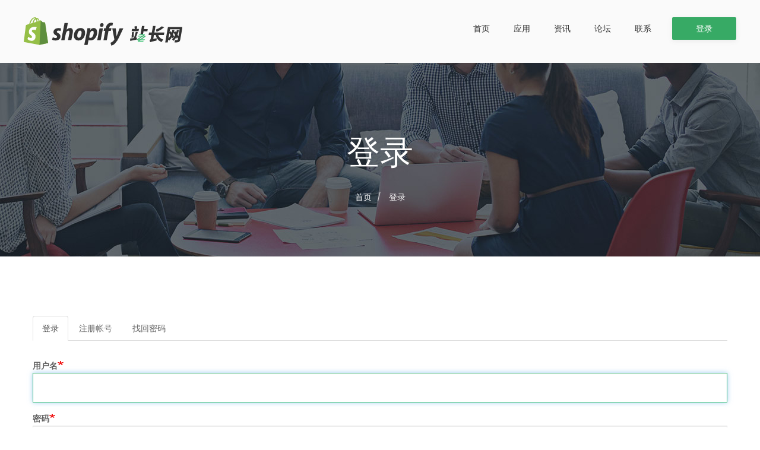

--- FILE ---
content_type: text/html; charset=UTF-8
request_url: https://shopifyzz.com/user/login?destination=/app/google-shopping%23comment-form
body_size: 5250
content:
<!DOCTYPE html>
<html  lang="en" dir="ltr" prefix="content: http://purl.org/rss/1.0/modules/content/  dc: http://purl.org/dc/terms/  foaf: http://xmlns.com/foaf/0.1/  og: http://ogp.me/ns#  rdfs: http://www.w3.org/2000/01/rdf-schema#  schema: http://schema.org/  sioc: http://rdfs.org/sioc/ns#  sioct: http://rdfs.org/sioc/types#  skos: http://www.w3.org/2004/02/skos/core#  xsd: http://www.w3.org/2001/XMLSchema# ">
  <head>
    <meta charset="utf-8" />
<link rel="canonical" href="https://shopifyzz.com/user/login" />
<meta name="Generator" content="Drupal 8 (https://www.drupal.org)" />
<meta name="MobileOptimized" content="width" />
<meta name="HandheldFriendly" content="true" />
<meta name="viewport" content="width=device-width, initial-scale=1.0" />
<link rel="shortcut icon" href="/themes/ihelper/favicon.png" type="image/png" />

    <title>登录 | Shopify中文站长网</title>
	
	<!-- Fontawesome -->
	<link href="http://maxcdn.bootstrapcdn.com/font-awesome/4.2.0/css/font-awesome.min.css" rel="stylesheet" type="text/css">
	<link href="https://fonts.googleapis.com/css?family=Poppins:400,300,500,600,700" rel="stylesheet">
	
    <link rel="stylesheet" media="all" href="/core/modules/system/css/components/align.module.css?snv5vo" />
<link rel="stylesheet" media="all" href="/core/modules/system/css/components/fieldgroup.module.css?snv5vo" />
<link rel="stylesheet" media="all" href="/core/modules/system/css/components/container-inline.module.css?snv5vo" />
<link rel="stylesheet" media="all" href="/core/modules/system/css/components/clearfix.module.css?snv5vo" />
<link rel="stylesheet" media="all" href="/core/modules/system/css/components/details.module.css?snv5vo" />
<link rel="stylesheet" media="all" href="/core/modules/system/css/components/hidden.module.css?snv5vo" />
<link rel="stylesheet" media="all" href="/core/modules/system/css/components/item-list.module.css?snv5vo" />
<link rel="stylesheet" media="all" href="/core/modules/system/css/components/js.module.css?snv5vo" />
<link rel="stylesheet" media="all" href="/core/modules/system/css/components/nowrap.module.css?snv5vo" />
<link rel="stylesheet" media="all" href="/core/modules/system/css/components/position-container.module.css?snv5vo" />
<link rel="stylesheet" media="all" href="/core/modules/system/css/components/progress.module.css?snv5vo" />
<link rel="stylesheet" media="all" href="/core/modules/system/css/components/reset-appearance.module.css?snv5vo" />
<link rel="stylesheet" media="all" href="/core/modules/system/css/components/resize.module.css?snv5vo" />
<link rel="stylesheet" media="all" href="/core/modules/system/css/components/sticky-header.module.css?snv5vo" />
<link rel="stylesheet" media="all" href="/core/modules/system/css/components/system-status-counter.css?snv5vo" />
<link rel="stylesheet" media="all" href="/core/modules/system/css/components/system-status-report-counters.css?snv5vo" />
<link rel="stylesheet" media="all" href="/core/modules/system/css/components/system-status-report-general-info.css?snv5vo" />
<link rel="stylesheet" media="all" href="/core/modules/system/css/components/tablesort.module.css?snv5vo" />
<link rel="stylesheet" media="all" href="/core/modules/system/css/components/tree-child.module.css?snv5vo" />
<link rel="stylesheet" media="all" href="https://cdn.jsdelivr.net/npm/bootstrap@3.4.1/dist/css/bootstrap.css" />
<link rel="stylesheet" media="all" href="https://cdn.jsdelivr.net/npm/@unicorn-fail/drupal-bootstrap-styles@0.0.2/dist/3.4.0/8.x-3.x/drupal-bootstrap.css" />
<link rel="stylesheet" media="all" href="/themes/ihelper/css/themify-icons.css?snv5vo" />
<link rel="stylesheet" media="all" href="/themes/ihelper/css/owl.carousel.css?snv5vo" />
<link rel="stylesheet" media="all" href="/themes/ihelper/css/animate.css?snv5vo" />
<link rel="stylesheet" media="all" href="/themes/ihelper/css/style.css?snv5vo" />
<link rel="stylesheet" media="all" href="/themes/ihelper/css/responsive.css?snv5vo" />
<link rel="stylesheet" media="all" href="/themes/ihelper/css/custom.css?snv5vo" />
<link rel="stylesheet" media="all" href="/themes/ihelper/shopifyzz-assets/css/shopifyzz-custom.css?snv5vo" />

    
<!--[if lte IE 8]>
<script src="/core/assets/vendor/html5shiv/html5shiv.min.js?v=3.7.3"></script>
<![endif]-->


    
  

  </head>
  <body class="path-not-frontpage path-user has-glyphicons">
    <a href="#main-content" class="visually-hidden focusable skip-link">
      Skip to main content
    </a>
    
      <div class="dialog-off-canvas-main-canvas" data-off-canvas-main-canvas>
    

  <a id="top"></a>
  <header id="site-header" class="site-header">
  <div class="container clearfix">
  	<div class="nav-bar row">     
	  <div class="site-brand">
	      <div class="region region-branding">
          <a class="logo navbar-btn pull-left" href="/" title="首页" rel="home">
      <img src="/themes/ihelper/logo.svg" alt="首页" />
    </a>
        <a class="name navbar-brand" href="/" title="首页" rel="home">Shopify中文站长网</a>
    
  </div>

	    <a href="/" class="logo light-logo"><img alt="iHelper" src="/themes/ihelper/logo-light.png"></a>
      </div>
	  	  <div class="user-menu">
	      <div class="region region-navigation">
    <nav role="navigation" aria-labelledby="block-ihelper-account-menu-menu" id="block-ihelper-account-menu">
            <h2 class="sr-only" id="block-ihelper-account-menu-menu">User account menu</h2>

      
      <ul class="menu menu--account nav navbar-nav navbar-right">
                      <li class="first last">
                                        <a href="/user/login" data-drupal-link-system-path="user/login">登录</a>
              </li>
        </ul>
  

  </nav>

  </div>

      </div>
	  	  <div class="mobile-toggle visible-sm visible-xs">		
				          <button type="button" class="navbar-toggle" data-toggle="collapse" data-target="#navbar-collapse">
			<span class="menu-text"><i class="fa fa-bars" aria-hidden="true"></i>
Menu</span>
          </button>
        	  </div>
      <div class="mainmenu">        
                          <div id="navbar-collapse" class="navbar-collapse collapse">
              <div class="region region-navigation-collapsible">
    <nav role="navigation" aria-labelledby="block-ihelper-main-menu-menu" id="block-ihelper-main-menu">
            <h2 class="sr-only" id="block-ihelper-main-menu-menu">Main navigation</h2>

      
      <ul class="menu menu--main nav navbar-nav">
                      <li class="first">
                                        <a href="/" data-drupal-link-system-path="&lt;front&gt;">首页</a>
              </li>
                      <li>
                                        <a href="/apps" data-drupal-link-system-path="apps">应用</a>
              </li>
                      <li>
                                        <a href="/blogs" data-drupal-link-system-path="blogs">资讯</a>
              </li>
                      <li>
                                        <a href="/forum" data-drupal-link-system-path="forum">论坛</a>
              </li>
                      <li class="last">
                                        <a href="/contact" data-drupal-link-system-path="contact">联系</a>
              </li>
        </ul>
  

  </nav>

  </div>

          </div>
                
	  </div>
	</div>
      </div>
</header>

<div class="header-wrapper page-title">
  	  
      <div class="container"><div class="row"><div class="col-md-12">
            <div class="region region-header">
        <h1 class="page-header">登录</h1>

    <ol class="breadcrumb">
          <li >
                  <a href="/">首页</a>
              </li>
          <li  class="active">
                  登录
              </li>
      </ol>


  </div>

    	</div></div></div>
  	
</div>


  <div role="main" id="main-container" class="main-container container js-quickedit-main-content">
	
	<div class="row">
            
                  <div class="col-sm-12">

                                      <div class="highlighted">  <div class="region region-highlighted">
    <div data-drupal-messages-fallback class="hidden"></div>

  </div>
</div>
                  
                
        						
                
                
                          <a id="main-content"></a>
            <div class="region region-content">
          <nav class="tabs" role="navigation" aria-label="Tabs">
        <h2 class="visually-hidden">Primary tabs</h2>
  <ul class="tabs--primary nav nav-tabs"><li class="active"><a href="/user/login" data-drupal-link-system-path="user/login">登录<span class="visually-hidden">(active tab)</span></a></li>
<li><a href="/user/register" data-drupal-link-system-path="user/register">注册帐号</a></li>
<li><a href="/user/password" data-drupal-link-system-path="user/password">找回密码</a></li>
</ul>

    </nav>
    <form class="user-login-form" data-drupal-selector="user-login-form" action="/user/login?destination=/app/google-shopping%23comment-form" method="post" id="user-login-form" accept-charset="UTF-8">
  <div class="form-item js-form-item form-type-textfield js-form-type-textfield form-item-name js-form-item-name form-group">
      <label for="edit-name" class="control-label js-form-required form-required">用户名</label>
  
  
  <input autocorrect="none" autocapitalize="none" spellcheck="false" autofocus="autofocus" data-drupal-selector="edit-name" aria-describedby="edit-name--description" class="form-text required form-control" type="text" id="edit-name" name="name" value="" size="60" maxlength="60" required="required" aria-required="true" title="Enter your Shopify中文站长网 username." data-toggle="tooltip" />

  
  
  </div>
<div class="form-item js-form-item form-type-password js-form-type-password form-item-pass js-form-item-pass form-group">
      <label for="edit-pass" class="control-label js-form-required form-required">密码</label>
  
  
  <input data-drupal-selector="edit-pass" aria-describedby="edit-pass--description" class="form-text required form-control" type="password" id="edit-pass" name="pass" size="60" maxlength="128" required="required" aria-required="true" title="Enter the password that accompanies your username." data-toggle="tooltip" />

  
  
  </div>
<input autocomplete="off" data-drupal-selector="form-zzbc1r-op-hce1wydtpc061v50mk7w3oqn-rykyddw" type="hidden" name="form_build_id" value="form--ZZBC1r-Op-hCE1WyDTpc061v50Mk7w3OQn_ryKYDDw" /><input data-drupal-selector="edit-user-login-form" type="hidden" name="form_id" value="user_login_form" /><div data-drupal-selector="edit-actions" class="form-actions form-group js-form-wrapper form-wrapper" id="edit-actions"><button data-drupal-selector="edit-submit" class="button js-form-submit form-submit btn-primary btn icon-before" type="submit" id="edit-submit" name="op" value="登录"><span class="icon glyphicon glyphicon-log-in" aria-hidden="true"></span>
登录</button></div>

</form>


  </div>

              </div>

                </div>
  </div>


<div id="bottom" class="site-bottom">
  <div class=" container">
	<!-- postscript -->
    <div id="postscript" class="postscript row">
      <div class="col-lg-3 col-md-3 col-sm-12 col-xs-12 postscript_first">
          <div class="region region-postscript-first">
    <div id="block-footerblockaboutus" class="block block-block-content block-block-content63d70f58-8869-4cb9-a85d-d2386eac8acd clearfix">
<div class="block-inner">
  
      <h2 class="block-title">关于我们</h2>
    

      
            <div class="field field--name-body field--type-text-with-summary field--label-hidden field--item"><div class="textwidget">
<p>欢迎来到Shopify站长中文网，本站提供shopify所有的应用中文版，分类检索，中文资讯等shopify相关信息。</p>
</div>
</div>
      
  </div>
</div>


  </div>

      </div>
      <div class="col-lg-3 col-md-3 col-sm-12 col-xs-12 postscript_second">
          <div class="region region-postscript-second">
    <div id="block-footerblockquicklinks" class="block block-block-content block-block-contentffdfec34-8512-4969-bea5-4ce5a2a14b80 clearfix">
<div class="block-inner">
  
      <h2 class="block-title">站内链接</h2>
    

      
            <div class="field field--name-body field--type-text-with-summary field--label-hidden field--item"><ul>
	<li><a href="/apps">应用市场</a></li>
	<li><a href="/blogs">最新资讯</a></li>
	<li><a href="/Forum">社区论坛</a></li>
	<li><a href="/contact">联系我们</a></li>
	<li><a href="/privacy">权益声明</a></li>
</ul>
</div>
      
  </div>
</div>


  </div>

      </div>
      <div class="col-lg-3 col-md-3 col-sm-12 col-xs-12 postscript_third">
          <div class="region region-postscript-third">
    <div id="block-appcategorieslist" class="block block-block-content block-block-contentc554c026-a7b1-4c23-bfae-f292bc07c3a5 clearfix">
<div class="block-inner">
  
      <h2 class="block-title">应用分类</h2>
    

      
            <div class="field field--name-body field--type-text-with-summary field--label-hidden field--item"><ul>
	<li><a href="/apps/tags/marketing-33">市场营销类</a></li>
	<li><a href="/apps/tags/finances-35">金融支付类</a></li>
	<li><a href="/apps/tags/reporting-36">报表统计类</a></li>
	<li><a href="/apps/tags/inventory-management-38">仓储类类</a></li>
	<li><a href="/apps/tags/orders-and-shipping-31">订单和物流</a></li>
</ul></div>
      
  </div>
</div>


  </div>

      </div>
      <div class="col-lg-3 col-md-3 col-sm-12 col-xs-12 postscript_fouth">
          <div class="region region-postscript-fouth">
    <div id="block-youqinglianjie" class="block block-block-content block-block-contentd2c2d9aa-3b31-4934-857c-36af1b1dc4e6 clearfix">
<div class="block-inner">
  
      <h2 class="block-title">友情链接</h2>
    

      
            <div class="field field--name-body field--type-text-with-summary field--label-hidden field--item"><ul>
	<li><a href="https://www.shopify.com">Shopify官网</a></li>
	<li><a href="https://www.shopifyzz.com">Shopify中文站长网</a></li>
	<li><a href="http://drupalchina.cn">Drupal中国</a></li>
	<li><a href="https://www.xiao-an.com">晓安科技</a></li>
	<li><a href="https://www.1000talks.com">千语微站</a></li>
	<li><a href="https://www.shopifyzz.com">Shopify中文模块站</a></li>
	<li><a href="http://www.wearesellers.com">跨境电商社区</a></li>
</ul></div>
      
  </div>
</div>


  </div>

      </div>
    </div>
  </div>
</div>

<footer id="footer" class="site-footer">
  <div class="container">
	      <div class="region region-footer">
    <div id="block-footerblockcopyright" class="block block-block-content block-block-contenta09b6ecb-d51b-46cf-8b70-05363af98680 clearfix">
<div class="block-inner">
  
    

      
            <div class="field field--name-body field--type-text-with-summary field--label-hidden field--item"><div class="row">
<div class="col-md-8 col-sm-9">
<div class="copyright">© 2018 Shopifyzz.com <a href="https://beian.miit.gov.cn/">粤ICP备16063095号</a>&nbsp;</div>
</div>

<div class="col-md-4 col-sm-3"><a class="back-to-top" href="#">Back to top</a></div>
</div>
</div>
      
  </div>
</div>


  </div>

  </div><!-- .container -->
</footer>

  </div>

    
    <script type="application/json" data-drupal-selector="drupal-settings-json">{"path":{"baseUrl":"\/","scriptPath":null,"pathPrefix":"","currentPath":"user\/login","currentPathIsAdmin":false,"isFront":false,"currentLanguage":"en","currentQuery":{"destination":"\/app\/google-shopping#comment-form"}},"pluralDelimiter":"\u0003","suppressDeprecationErrors":true,"bootstrap":{"forms_has_error_value_toggle":1,"modal_animation":1,"modal_backdrop":"true","modal_focus_input":1,"modal_keyboard":1,"modal_select_text":1,"modal_show":1,"modal_size":"","popover_enabled":1,"popover_animation":1,"popover_auto_close":1,"popover_container":"body","popover_content":"","popover_delay":"0","popover_html":0,"popover_placement":"right","popover_selector":"","popover_title":"","popover_trigger":"click","tooltip_enabled":1,"tooltip_animation":1,"tooltip_container":"body","tooltip_delay":"0","tooltip_html":0,"tooltip_placement":"auto left","tooltip_selector":"","tooltip_trigger":"hover"},"ajaxTrustedUrl":{"form_action_p_pvdeGsVG5zNF_XLGPTvYSKCf43t8qZYSwcfZl2uzM":true},"user":{"uid":0,"permissionsHash":"8abc2da723e1b4b913a48d4c6cbe49b6629b08336b02d4f79036149c065a3dcc"}}</script>
<script src="/core/assets/vendor/jquery/jquery.min.js?v=3.4.1"></script>
<script src="/core/assets/vendor/underscore/underscore-min.js?v=1.8.3"></script>
<script src="/core/misc/drupalSettingsLoader.js?v=8.8.5"></script>
<script src="/sites/default/files/languages/en_8WdH9r7yLrja7Rap73gpDw67OWLQb6wJZBaqpxacLf4.js?snv5vo"></script>
<script src="/core/misc/drupal.js?v=8.8.5"></script>
<script src="/core/misc/drupal.init.js?v=8.8.5"></script>
<script src="https://cdn.jsdelivr.net/npm/bootstrap@3.4.1/dist/js/bootstrap.js" integrity="sha256-29KjXnLtx9a95INIGpEvHDiqV/qydH2bBx0xcznuA6I=" crossorigin="anonymous"></script>
<script src="/themes/bootstrap/js/drupal.bootstrap.js?snv5vo"></script>
<script src="/themes/bootstrap/js/attributes.js?snv5vo"></script>
<script src="/themes/bootstrap/js/theme.js?snv5vo"></script>
<script src="/themes/ihelper/js/jquery.counterup.min.js?v=8"></script>
<script src="/themes/ihelper/js/jquery.sticky.js?v=8"></script>
<script src="/themes/ihelper/js/owl.carousel.min.js?v=8"></script>
<script src="/themes/ihelper/js/waypoints.min.js?v=8"></script>
<script src="/themes/ihelper/js/scripts.js?v=8"></script>
<script src="/themes/ihelper/shopifyzz-assets/js/shopifyzz-custom.js?v=8"></script>
<script src="/themes/bootstrap/js/popover.js?snv5vo"></script>
<script src="/themes/bootstrap/js/tooltip.js?snv5vo"></script>

  </body>
</html>


--- FILE ---
content_type: text/css
request_url: https://shopifyzz.com/themes/ihelper/css/style.css?snv5vo
body_size: 8599
content:
/*
Theme Name: iHelper
Theme URI: http://demo.timothemes.com/html/ihelper/
Author: TinoThemes
Author URI: http://timothemes.com/
Version: 1.0
License: GNU General Public License v2 or later
License URI: http://www.gnu.org/licenses/gpl-2.0.html
Text Domain: antonpadova
Tags: one-column, two-columns, three-columns, left-sidebar, right-sidebar, fixed-layout, custom-header, custom-background, custom-menu, editor-style, featured-../images, microformats, post-formats

The styleheets of Theme Name are located in assets/css.
IMPORTANT : If you write your CSS code below, it will be deleted when you'll update the theme.
*/

/*	################################################################
	CSS OVERVIEW 	

	1. IMPORT FILES
	2. GENERAL
	3. ELEMENTS
	4. HEADER
	5. MAIN CONTENT
		5.1 General
		5.2 Blog
		5.3 Single Blog
	6. SIDEBAR
	7. KNOWLEDGE BASE
		7.1 Knowledge
		7.2 Knowledge Widget
	8. PAGES
		8.1 About Us
		8.2 FAQ
		8.3 Contact Us
		8.4 Page 404
	9. FORUM
	10. HOME PAGES
		10.1 General
		10.2 Home page 1
		10.3 Home page 2
		10.4 Home page 3
	11. FOOTER
	12. PAGE LOADER

################################################################# */ 

/*==========================================================
	2. GENERAL
==========================================================*/
html, body, div, span, applet, object, iframe,
h1, h2, h3, h4, h5, h6, p, blockquote, pre,
a, abbr, acronym, address, big, cite, code,
del, dfn, em, font, ins, kbd, q, s, samp,
small, strike, strong, sub, sup, tt, var,
dl, dt, dd, ol, ul, li,
fieldset, form, label, legend,
table, caption, tbody, tfoot, thead, tr, th, td {
	border: 0;
	font-size: 100%;
	margin: 0;
	outline: 0;
	padding: 0;
	vertical-align: baseline;
}
body{
	font-size: 14px;
	color: #5f5f5f;
	font-family: 'Poppins', sans-serif;
	line-height: 24px;
}
h1 {
	font-size: 24px;
}
h2 {
	font-size: 20px;
}
h3 {
	font-size: 18px;
}
h4 {
	font-size: 16px;
}
h5 {
	font-size: 14px;
}
h6 {
	font-size: 12px;
}
img{
	border:none;
	max-width:100%;	
	height: auto;
}
a{
	color:#5f5f5f;
}
a:hover{
	color: #42c37a;
	text-decoration:none;
}
a:focus{
	text-decoration: none;
	color: inherit;
	outline: none;
}
a, 
button, 
input {
	transition: all 0.3s ease-in-out 0s;
	-moz-transition: all 0.3s ease-in-out 0s;
	-o-transition: all 0.3s ease-in-out 0s;
	-webkit-transition: all 0.3s ease-in-out 0s;
	-ms-transition: all 0.3s ease-in-out 0s;
}
input[type=text],
input[type=email],
input[type=password],
input[type=number],
input[type=search],
textarea {
	border: 1px solid #dddddd;
	padding: 8px 15px;
	font-size: 14px;
	color: #5f5f5f;
	font-family: 'Poppins', sans-serif;
	border-radius: 0;
}
button,
input[type=text]:focus,
input[type=email]:focus,
input[type=password]:focus,
input[type=number]:focus,
input[type=search]:focus,
textarea:focus {
	border-color: #42c37a;
	outline: none;
}
.table > tbody > tr > td, 
.table > tbody > tr > th, 
.table > tfoot > tr > td, 
.table > tfoot > tr > th, 
.table > thead > tr > td, 
.table > thead > tr > th {
	border-color: #FCD998;
}
blockquote {
	background: #fafafa;
	border-left: 5px solid #ecf0f1;
	padding: 10px 25px;
	font-size: 18px;
	font-style: italic;
	color: #313131;
	margin: 20px 0 20px 40px;
}

/*==========================================================
	3. ELEMENTS
==========================================================*/
@media (min-width: 1200px) {
	.container {
	    width: 1200px;
	}
}
.button {
	display: inline-block;
	vertical-align: top;
	border: none;
}
.button.full {
	display: block;
	text-align: center;
}
.button.large {
	height: 50px;
	line-height: 50px;
	font-size: 16px;
	font-weight: 500;
}
.button.extra-large {
	height: 60px;
	line-height: 60px;
	max-width: 570px;
	display: block;
	margin: auto;
	text-align: center;
	font-size: 16px;
}
.button.extra-large img {
	margin-right: 10px;
}
.primary-button {
	background: #42c37a;
	color: #FFF;
	text-transform: uppercase;
	height: 38px;
	line-height: 38px;
	padding: 0 40px;
	border-radius: 2px;
	-moz-border-radius: 2px;
	-ms-border-radius: 2px;
	-webkit-border-radius: 2px;
	-o-border-radius: 2px;
	box-shadow: 0 2px 8px rgba(98, 98, 98, 0.1);
	-moz-box-shadow: 0 2px 8px rgba(98, 98, 98, 0.1);
	-ms-box-shadow: 0 2px 8px rgba(98, 98, 98, 0.1);
	-webkit-box-shadow: 0 2px 8px rgba(98, 98, 98, 0.1);
	-o-box-shadow: 0 2px 8px rgba(98, 98, 98, 0.1);
}
.primary-button:hover {
	color: #FFF;
	background: #1f2930;
}
.hover-cycle {
	position: relative;
	overflow: hidden;
}
.hover-cycle img {
	width: 100%;
}
.hover-cycle:before,
.hover-cycle:after {
	position: absolute;
	display: block;
	content: "";
	opacity: 0;
	visibility: hidden;
}
.hover-cycle:before {
	top: 0;
	left: 0;
	bottom: 0;
	right: 0;
	background: url(../images/icon-plus.png) no-repeat center, rgba(31, 41, 48, 0.5);
	transition: all 0.3s ease-in-out 0s;
	-moz-transition: all 0.3s ease-in-out 0s;
	-o-transition: all 0.3s ease-in-out 0s;
	-webkit-transition: all 0.3s ease-in-out 0s;
	-ms-transition: all 0.3s ease-in-out 0s;
	z-index: 10;
}
.hover-cycle:after {
	position: absolute;
	top: 50%;
	left: 50%;
	width: 20%;
	height: 20%;
	transform: translate(-50%, -50%);
	-moz-transform: translate(-50%, -50%);
	-ms-transform: translate(-50%, -50%);
	-webkit-transform: translate(-50%, -50%);
	-o-transform: translate(-50%, -50%);
	content: "";
	display: block;
	border: 20px solid rgba(255, 255, 255, 0.1);
	border-radius: 50%;
	-moz-border-radius: 50%;
	-ms-border-radius: 50%;
	-webkit-border-radius: 50%;
	-o-border-radius: 50%;
	z-index: 2;
}
.hover-cycle:hover:after {
	width: 150%;
	height: 150%;
	opacity: 1;
	visibility: visible;
	transition: all 0.3s ease-in-out 0s;
	-moz-transition: all 0.3s ease-in-out 0s;
	-o-transition: all 0.3s ease-in-out 0s;
	-webkit-transition: all 0.3s ease-in-out 0s;
	-ms-transition: all 0.3s ease-in-out 0s;
}
.hover-cycle:hover:before {
	opacity: 1;
	visibility: visible;
}
.checkbox-field input {
	display: none;
}
.checkbox-field label {
	padding-left: 20px;
	position: relative;
	cursor: pointer;
}
.checkbox-field label:before {
	width: 13px;
	height: 13px;
	display: block;
	border: 1px solid #dddddd;
	content: "";
	position: absolute;
	top: 50%;
	left: 0;
	margin-top: -7px;
}
.checkbox-field input:checked + label:before {
	content:"\f00c";
	font-family: FontAwesome;
	font-size: 10px;
	line-height: 11px;
	text-align: center;
	color: #42c37a;
}
.section {
	margin-bottom: 100px;
	background-repeat: no-repeat;
	background-position: top center;
}
.section:last-child {
	margin-bottom: 0;
}
.section.light-bg {
	padding: 100px 0;
	background: #f7f7f7;
}
.section-title {
	font-size: 26px;
	font-weight: 700;
	color: #313131;
	text-align: center;
	margin-bottom: 15px;
}
.section-title span {
	color: #42c37a;
}
.section-desc {
	text-transform: uppercase;
	text-align: center;
	margin-bottom: 70px;
}
.intro-box {
	padding-right: 70px;
	font-size: 16px;
	line-height: 30px;
}
.intro-title {
	font-size: 16px;
	color: #313131;
	text-transform: uppercase;
	margin-bottom: 10px;
	font-weight: 500;
}
.read-more {
	font-size: 14px;
	color: #42c37a;
	display: inline-block;
	vertical-align: top;
	font-weight: 500;
	margin-top: 7px;
	padding-right: 25px;
	background: url(../images/next.png) no-repeat right center;
}
.read-more:hover {
	text-decoration: underline;
}
.service-box {
	position: relative;
	padding: 35px 55px 35px 100px;
	background: #FFF;
	transition: all 0.3s ease-in-out 0s;
	-moz-transition: all 0.3s ease-in-out 0s;
	-o-transition: all 0.3s ease-in-out 0s;
	-webkit-transition: all 0.3s ease-in-out 0s;
	-ms-transition: all 0.3s ease-in-out 0s;
}
.service-box:hover {
	box-shadow: 0 2px 4px rgba(221, 221, 221, 0.75);
	-moz-box-shadow: 0 2px 4px rgba(221, 221, 221, 0.75);
	-ms-box-shadow: 0 2px 4px rgba(221, 221, 221, 0.75);
	-webkit-box-shadow: 0 2px 4px rgba(221, 221, 221, 0.75);
	-o-box-shadow: 0 2px 4px rgba(221, 221, 221, 0.75);
}
.service-box .icon {
	position: absolute;
	left: 40px;
	top: 35px;
}
.service-box .read-more {
	background: url(../images/next2.png) no-repeat right center;
	padding-right: 22px;
	margin-top: 10px;
}
.service-title {
	font-size: 18px;
	font-weight: 500;
	margin: 5px 0 15px;
}
.service-title a {
	color: #313131;
}
.service-title a:hover {
	color: #42c37a;
}
.service-center {
	text-align: center;
	padding: 30px 25px;
	margin-bottom: 20px;
}
.service-center.shadow {
	border-top: 3px solid #42c37a;
}
.service-center .icon {
	position: static;
	display: inline-block;
	vertical-align: top;
	margin-bottom: 25px;
	height: 40px;
}
.service-center .service-title {
	font-size: 16px;
	text-transform: uppercase;
}
.service-box.has-bg {
	background: #fafafa;
	padding: 35px 40px 30px;
	margin-bottom: 30px;
}
.service-box.rounded-center {
	padding: 35px 20px 30px;
	text-align: center;
}
.service-box.has-bg .icon,
.service-box.rounded-center .icon {
	position: relative;
	top: auto;
	left: auto;
	display: inline-block;
	vertical-align: top;
	margin-bottom: 15px;
	height: 50px;
	width: 50px;
	border: 2px solid #42c37a;
	border-radius: 50%;
	-moz-border-radius: 50%;
	-ms-border-radius: 50%;
	-webkit-border-radius: 50%;
	-o-border-radius: 50%;
}
.service-box.has-bg .icon img,
.service-box.rounded-center .icon img {
	max-width: 70%;
	position: absolute;
	top: 50%;
	left: 50%;
	transform: translate(-50%, -50%);
	-moz-transform: translate(-50%, -50%);
	-ms-transform: translate(-50%, -50%);
	-webkit-transform: translate(-50%, -50%);
	-o-transform: translate(-50%, -50%);
	width: auto;
}
.service-box.has-bg .service-title {
	margin-bottom: 10px;
}
.service-box.rounded-center .service-title {
	font-size: 16px;
	line-height: 26px;
}
.shadow {
	box-shadow: 0 2px 4px rgba(221, 221, 221, 0.75);
	-moz-box-shadow: 0 2px 4px rgba(221, 221, 221, 0.75);
	-ms-box-shadow: 0 2px 4px rgba(221, 221, 221, 0.75);
	-webkit-box-shadow: 0 2px 4px rgba(221, 221, 221, 0.75);
	-o-box-shadow: 0 2px 4px rgba(221, 221, 221, 0.75);
}
.team {
	position: relative;
	transition: all 0.3s ease-in-out 0s;
	-moz-transition: all 0.3s ease-in-out 0s;
	-o-transition: all 0.3s ease-in-out 0s;
	-webkit-transition: all 0.3s ease-in-out 0s;
	-ms-transition: all 0.3s ease-in-out 0s;
	padding: 40px 0;
	margin-top: -40px;
}
.team .avatar {
	text-align: center;
}
.team:hover {
	background: #fafafa;
	box-shadow: 0 2px 4px rgba(221, 221, 221, 0.75);
	-moz-box-shadow: 0 2px 4px rgba(221, 221, 221, 0.75);
	-ms-box-shadow: 0 2px 4px rgba(221, 221, 221, 0.75);
	-webkit-box-shadow: 0 2px 4px rgba(221, 221, 221, 0.75);
	-o-box-shadow: 0 2px 4px rgba(221, 221, 221, 0.75);
}
.team-info {
	padding: 30px 0 0;
	position: relative;
	text-align: center;
}
.team-name {
	font-size: 16px;
	font-weight: 700;
	color: #313131;
	margin-bottom: 5px;
}
.team-job {
	font-weight: 500;
}
.team .socials {
	position: absolute;
	margin: 0;
	padding: 0;
	list-style: none;
	bottom: 90%;
	left: 0;
	right: 0;
	background: rgba(86, 150, 227, 0.9);
	padding: 15px 0;
	opacity: 0;
	visibility: hidden;
	transition: all 0.3s ease-in-out 0s;
	-moz-transition: all 0.3s ease-in-out 0s;
	-o-transition: all 0.3s ease-in-out 0s;
	-webkit-transition: all 0.3s ease-in-out 0s;
	-ms-transition: all 0.3s ease-in-out 0s;
}
.team:hover .socials {
	opacity: 1;
	visibility: visible;
	bottom: 100%;
}
.team .socials li {
	display: inline-block;
	vertical-align: top;
	margin: 0 8px;
}
.team .socials li a {
	display: block;
	width: 40px;
	height: 40px;
	border: 1px solid #FFF;
	line-height: 38px;
	color: #FFF;
	text-align: center;
	font-size: 16px;
}
.team .socials li a:hover {
	color: #5696e3;
	background: #FFF;
}
.accordion {
	margin: 0;
	padding: 0;
	list-style: none;
}
.accordion > li {
	padding: 18px 0;
	border-bottom: 1px solid #f3f3f3;
}
.accordion > li:first-child {
	padding-top: 0;
}
.accordion-title {
	font-weight: 500;
	font-size: 16px;
	position: relative;
}
.accordion-title a {
	display: block;
}
.accordion-title a:before {
	content: "";
	display: block;
	width: 8px;
	height: 8px;
	position: absolute;
	top: 50%;
	right: 0;
	margin-top: -4px;
	background: url(../images/plus.png) no-repeat center;
}
.accordion li.open .accordion-title a:before {
	background: url(../images/exert.png) no-repeat center;
}
.accordion-content {
	padding-top: 10px;
	display: none;
}
.accordion-content p {
	margin-bottom: 15px;
}
.accordion-content p:last-child {
	margin-bottom: 0;
}
.accordion.first-open li:first-child .accordion-content {
	display: block;
}
.testimonials {
	position: relative;
}
.testimonials:before {
	position: absolute;
	content: "";
	width: 274px;
	height: 216px;
	left: 50%;
	margin-left: -137px;
	top: -70px;
	display: block;
	background: url(../images/quote.png) no-repeat center;
}
.testi-preview {
	max-width: 900px;
	margin: 0 auto
}
.testi-thumb {
	max-width: 270px;
	margin: 0 auto;
}
.testi-thumb .item {
	padding: 10px 0;
}
.testi-thumb .avatar {
	width: 70px;
	height: 70px;
	margin: 0 auto;
	border-radius: 50%;
	-moz-border-radius: 50%;
	-ms-border-radius: 50%;
	-webkit-border-radius: 50%;
	-o-border-radius: 50%;
	transition: all 0.3s ease-in-out 0s;
	-moz-transition: all 0.3s ease-in-out 0s;
	-o-transition: all 0.3s ease-in-out 0s;
	-webkit-transition: all 0.3s ease-in-out 0s;
	-ms-transition: all 0.3s ease-in-out 0s;
	display: block;
	overflow: hidden;
	box-shadow: 0 2px 8px rgba(98, 98, 98, 0.2);
	-moz-box-shadow: 0 2px 8px rgba(98, 98, 98, 0.2);
	-ms-box-shadow: 0 2px 8px rgba(98, 98, 98, 0.2);
	-webkit-box-shadow: 0 2px 8px rgba(98, 98, 98, 0.2);
	-o-box-shadow: 0 2px 8px rgba(98, 98, 98, 0.2);
}
.testi-thumb .avatar img {
	border-radius: 50%;
	-moz-border-radius: 50%;
	-ms-border-radius: 50%;
	-webkit-border-radius: 50%;
	-o-border-radius: 50%;
}
.testi-thumb .item.active .avatar {
	box-shadow: 0 3px 8px rgba(98, 98, 98, 0.4);
	-moz-box-shadow: 0 3px 8px rgba(98, 98, 98, 0.4);
	-ms-box-shadow: 0 3px 8px rgba(98, 98, 98, 0.4);
	-webkit-box-shadow: 0 3px 8px rgba(98, 98, 98, 0.4);
	-o-box-shadow: 0 3px 8px rgba(98, 98, 98, 0.4);
}
.testi-preview {
	text-align: center;
	margin-bottom: 45px;
	font-size: 16px;
	line-height: 26px;
}
.testi-content {
	margin-bottom: 30px;
}
.testi-name {
	color: #42c37a;
	font-weight: 600;
}
.testi-job {
	color: #313131;
	font-weight: 500;
}
.counter {
	text-align: center;
}
.counter-number {
	font-size: 62px;
	font-weight: 700;
	line-height: 55px;
	margin-bottom: 25px;
}
.counter-title {
	font-size: 18px;
	text-transform: uppercase;
}
.pricing-table {
	margin: 0 - 15px;
	padding: 0;
	list-style: none;
}
.pricing-table > li {
	float: left;
	width: 33.3333%;
	padding-left: 15px;
	padding-right: 15px;
}
.pricing-table.column-3 > li {
	width: 33.3333%;
}
.pricing-table.column-4 > li {
	width: 25%;
}
.pricing-inner {
	background: #FFF;
	position: relative;
	padding: 90px 40px;
	text-align: center;
}
.pricing-inner > * {
	position: relative;
	z-index: 10;
}
.pricing-inner:before {
	position: absolute;
	border-top: 5px solid transparent;
	top: 30px;
	left: 0;
	right: 0;
	bottom: 30px;
	display: block;
	content: "";
	box-shadow: 0 0 10px rgba(29, 29, 27, 0.15);
	-moz-box-shadow: 0 0 10px rgba(29, 29, 27, 0.15);
	-ms-box-shadow: 0 0 10px rgba(29, 29, 27, 0.15);
	-webkit-box-shadow: 0 0 10px rgba(29, 29, 27, 0.15);
	-o-box-shadow: 0 0 10px rgba(29, 29, 27, 0.15);
	transition: all 0.3s ease-in-out 0s;
	-moz-transition: all 0.3s ease-in-out 0s;
	-o-transition: all 0.3s ease-in-out 0s;
	-webkit-transition: all 0.3s ease-in-out 0s;
	-ms-transition: all 0.3s ease-in-out 0s;
}
.hightlight .pricing-inner:before {
	top: 0;
	bottom: 0;
}
.pricing-inner:hover:before {
	border-top-color: #42c37a;
}
.pricing-title h3 {
	font-size: 16px;
	text-transform: uppercase;
	font-weight: 500;
	margin-bottom: 10px;
}
.pricing-price {
	margin-bottom: 25px;
}
.pricing-price .money {
	font-size: 60px;
	font-weight: 700;
	color: #42c37a;
	text-transform: uppercase;
	letter-spacing: 0.2;
	line-height: 50px;
	display: inline-block;
}
.pricing-price .currency {
	font-size: 29px;
	color: #42c37a;
	display: inline-block;
	vertical-align: top;
}
.pricing-price .per {
	font-size: 16px;
	font-weight: 500;
	text-transform: uppercase;
	display: inline-block;
	vertical-align: bottom;
}
.pricing-content ul {
	margin: 0 0 30px;
	padding: 0;
	list-style: none;
}
.pricing-content ul li {
	padding: 5px 0;
}
.pricing-content ul li.not {
	text-decoration: line-through;
	color: #888888;
}
.pricing-content b,
.pricing-content strong {
	font-weight: 600;
}
.pricing-content .button {
	width: 200px;
	border: 2px solid #dddddd;
	border-radius: 2px;
	-moz-border-radius: 2px;
	-ms-border-radius: 2px;
	-webkit-border-radius: 2px;
	-o-border-radius: 2px;
	height: 50px;
	line-height: 48px;
	text-align: center;
	font-size: 16px;
	text-transform: uppercase;
	font-weight: 500;
}
.hightlight .pricing-inner .pricing-content .button {
	background: #42c37a;
	border-color: #42c37a;
	color: #FFF;
}
.pricing-inner .pricing-content .button:hover {
	background: #1F2A30;
	border-color: #1F2A30;
	color: #FFF;
}
.twitter-slider.light-bg {
	background: #5696e3;
	color: #FFF;
}
.twitter-slider .slider-wrap {
	max-width: 830px;
	margin: 0 auto;
	text-align: center;
	font-size: 20px;
}
.twitter-slider .slider-wrap b,
.twitter-slider .slider-wrap strong {
	font-weight: 600;
}
.twitter-slider .slider-wrap a {
	color: #FFF;
}
.twitter-slider .slider-wrap a:hover {
	text-decoration: underline;
}
.twitter-slider .icon {
	color: #2ddef2;
	font-size: 42px;
	margin-bottom: 30px;
}
.owl-carousel .owl-controls {
	margin-top: 50px;
	text-align: center;
}
.owl-carousel .owl-controls .owl-dot {
	display: inline-block;
	vertical-align: top;
	width: 10px;
	height: 10px;
	border: 2px solid #dddddd;
	margin: 0 4px;
	border-radius: 50%;
	-moz-border-radius: 50%;
	-ms-border-radius: 50%;
	-webkit-border-radius: 50%;
	-o-border-radius: 50%;
	transition: all 0.3s ease-in-out 0s;
	-moz-transition: all 0.3s ease-in-out 0s;
	-o-transition: all 0.3s ease-in-out 0s;
	-webkit-transition: all 0.3s ease-in-out 0s;
	-ms-transition: all 0.3s ease-in-out 0s;
}
.owl-carousel .owl-controls .owl-dot.active {
	border-color: #5696e3;
	background: #5696e3;
}
.input-field {
	margin-bottom: 30px;
}
.input-field input,
.input-field textarea {
	width: 100%;
	height: 50px;
	padding: 10px 25px;
}
.input-field textarea {
	height: 150px;
}
.input-submit .button {
	line-height: 42px;
	height: 42px;
	font-size: 16px;
}

/*==========================================================
	4. HEADER
==========================================================*/
.site-header {
	background: #fafafa;
	padding: 29px 0;
	position: relative;
	z-index: 100 !IMPORTANT;
	transition: all 0.3s ease-in-out 0s;
	-moz-transition: all 0.3s ease-in-out 0s;
	-o-transition: all 0.3s ease-in-out 0s;
	-webkit-transition: all 0.3s ease-in-out 0s;
	-ms-transition: all 0.3s ease-in-out 0s;
}
.light-header {
	background: none;
}
.is-sticky .site-header {
	padding: 10px 0;
	background: #FFF;
	box-shadow: 0 0 5px rgba(29, 29, 27, 0.15);
	-moz-box-shadow: 0 0 5px rgba(29, 29, 27, 0.15);
	-ms-box-shadow: 0 0 5px rgba(29, 29, 27, 0.15);
	-webkit-box-shadow: 0 0 5px rgba(29, 29, 27, 0.15);
	-o-box-shadow: 0 0 5px rgba(29, 29, 27, 0.15);
}
.site-brand {
	float: left;
}
.light-logo,
.is-sticky .light-header .logo {
	display: none;
}
.is-sticky .light-header .light-logo {
	display: block;
}
.login-button {
	float: right;
	margin-top: 2px;
}
.main-menu ul {
	margin: 0;
	padding: 0;
	list-style: none;
	transition: all 0.3s ease-in-out 0s;
	-moz-transition: all 0.3s ease-in-out 0s;
	-o-transition: all 0.3s ease-in-out 0s;
	-webkit-transition: all 0.3s ease-in-out 0s;
	-ms-transition: all 0.3s ease-in-out 0s;
	float: right;
}
.main-menu ul li {
	display: inline-block;
	vertical-align: middle;
	margin: 0 20px;
	position: relative;
}
.main-menu ul li a {
	line-height: 38px;
	display: block;
	color: #313131;
	text-transform: uppercase;
	position: relative;
}
.main-menu ul.menu > li > a:before {
	content: "";
	position: absolute;
	top: 5px;
	width: 20%;
	height: 2px;
	background: #42c37a;
	display: block;
	left: 50%;
	transform: translate(-50%);
	-moz-transform: translate(-50%);
	-ms-transform: translate(-50%);
	-webkit-transform: translate(-50%);
	-o-transform: translate(-50%);
	transition: all 0.3s ease-in-out 0s;
	-moz-transition: all 0.3s ease-in-out 0s;
	-o-transition: all 0.3s ease-in-out 0s;
	-webkit-transition: all 0.3s ease-in-out 0s;
	-ms-transition: all 0.3s ease-in-out 0s;
	opacity: 0;
	visibility: hidden;
}
.main-menu ul li:hover > a:before,
.main-menu ul li > a.is-active:before {
	top: 0;
	width: 100%;
	opacity: 1;
	visibility: visible;
}
.main-menu .sub-menu {
	position: absolute;
	top: 100%;
	left: 0;
	width: 220px;
	background: #FFF;
	padding: 10px 25px;
	box-shadow: 0 0 5px rgba(29, 29, 27, 0.15);
	-moz-box-shadow: 0 0 5px rgba(29, 29, 27, 0.15);
	-ms-box-shadow: 0 0 5px rgba(29, 29, 27, 0.15);
	-webkit-box-shadow: 0 0 5px rgba(29, 29, 27, 0.15);
	-o-box-shadow: 0 0 5px rgba(29, 29, 27, 0.15);
	margin-top: 30px;
	opacity: 0;
	visibility: hidden;
	z-index: 100;
}
.main-menu li:hover > .sub-menu {
	opacity: 1;
	visibility: visible;
	margin-top: 15px;
}
.main-menu .sub-menu li {
	display: block;
	margin: 0;
}
.main-menu .sub-menu li a {
	font-size: 12px;
	line-height: 24px;
	padding: 10px 0;
}
.main-menu .arrow {
	display: none;
}
.main-menu .sub-menu .arrow {
	display: inline;
	float: right;
}
.main-menu .sub-menu .sub-menu {
	top: 0;
	left: 100%;
}
.mobile-btn {
	display: none;
}
.light-header .main-menu ul > li > a {
	color: #FFF;
}
.is-sticky .light-header .main-menu ul > li > a {
	color: #313131;
}
.main-menu ul li:hover > a,
.main-menu ul li > a.is-active,
.main-menu ul li > a.is-active,
.light-header .main-menu ul > li:hover > a,
.light-header .main-menu ul > li.current-menu-item > a
.is-sticky .light-header .main-menu ul li > a.is-active {
	color: #42c37a !IMPORTANT;
	background: none;
}

/*==========================================================
	5. MAIN CONTENT
==========================================================*/
/* --------------------------
	5.1 General
--------------------------- */
.site-main {
	padding: 0 0 100px;
	min-height: 200px;
}
.left-sidebar .main-content {
	float: right;
}
.page-title {
	min-height: 324px;
	background-repeat: no-repeat;
	background-position: center;
	background-size: cover;
	background-attachment: fixed;
	position: relative;
	text-align: center;
	color: #ffffff;
	margin-bottom: 100px;
}
.page-title .container {
	position: absolute;
	top: 50%;
	left: 0;
	right: 0;
	transform: translateY(-50%);
	-moz-transform: translateY(-50%);
	-ms-transform: translateY(-50%);
	-webkit-transform: translateY(-50%);
	-o-transform: translateY(-50%);
}
.page-title h1 {
	font-size: 56px;
	margin-bottom: 15px;
}
.breadcrumbs {
	list-style: none;
	padding: 0;
	margin: 0;
}
.breadcrumbs li {
	display: inline-block;
	vertical-align: middle;
	font-size: 16px;
}
.breadcrumbs li:before {
	content:"\f105";
	font-family: FontAwesome;
	display: inline-block;
	vertical-align: middle;
	margin: 0 8px 0 5px;
}
.breadcrumbs li:first-child:before {
	display: none;
}
.breadcrumbs li a {
	color: #FFF;
}
.breadcrumbs li a:hover {
	color: #42c37a;
}
.page-title p {
	font-size: 16px;
}
.page-title-desc {
	font-weight: 300;
	text-align: center;
	font-size: 16px;
}
.page-title-desc a {
	color: #FFF;
}
.page-title-desc a:hover {
	color: #42c37a;
}
.pagination {
	padding: 50px 0;
	text-align: center;
	margin: 0;
	display: block;
}
.pagination li {
	display: inline-block;
	vertical-align: top;
	margin: 0 12px;
}
.pagination li > * {
	display: block;
	width: 40px;
	height: 40px;
	background: #f7f7f7;
	color: #5f5f5f;
	font-size: 16px;
	font-weight: 500;
	line-height: 40px;
	text-align: center;
	border-radius: 3px;
	-moz-border-radius: 3px;
	-ms-border-radius: 3px;
	-webkit-border-radius: 3px;
	-o-border-radius: 3px;
}
.pagination li .current,
.pagination li a:hover {
	background: #42c37a;
	color: #FFF;
}
.entry-content p {
	margin-bottom: 15px;
}
.entry-content img {
	margin-bottom: 20px;
}
.entry-content ul {
	padding: 0 0 0 40px;
	margin-bottom: 15px;
	list-style: none;
}
.entry-content ul li {
	padding: 2px 0 2px 15px;
	position: relative;
}
.entry-content ul li:before {
	height: 6px;
	width: 6px;
	display: block;
	background: #5f5f5f;
	content: "";
	position: absolute;
	top: 10px;
	left: 0;
}

/* --------------------------
	5.2 Blog
--------------------------- */
.post {
	margin-bottom: 30px;
}
.post-thumb {
	display: block;
	position: relative;
}
.post-info {
	padding: 20px 0;
	border-bottom: 1px solid #f3f3f3;
}
.post-title {
	font-size: 26px;
	color: #313131;
	font-weight: 500;
	margin-bottom: 10px;
}
.post-title a {
	color: #313131;
}
.post-title a:hover {
	color: #42c37a;
}
.post-meta {
	list-style: none;
	margin: 0 0 15px;
	padding: 0;
	font-size: 13px;
}
.post-meta li {
	display: inline-block;
	vertical-align: top;
}
.post-meta li:before {
	content: " | ";
}
.post-meta li:first-child:before {
	display: none;
}
.post-meta li a {
	color: #42c37a;
}
.post-meta li a:hover {
	text-decoration: underline;
}
.blog-grid .site-main .row .col-md-4:nth-child(3n+1) {
	clear: both;
}
.blog-grid .post {
	background: #fafafa;
	transition: all 0.3s ease-in-out 0s;
	-moz-transition: all 0.3s ease-in-out 0s;
	-o-transition: all 0.3s ease-in-out 0s;
	-webkit-transition: all 0.3s ease-in-out 0s;
	-ms-transition: all 0.3s ease-in-out 0s;
	margin-bottom: 80px;
}
.blog-grid .post:hover {
	box-shadow: 0 2px 4px rgba(221, 221, 221, 0.75);
	-moz-box-shadow: 0 2px 4px rgba(221, 221, 221, 0.75);
	-ms-box-shadow: 0 2px 4px rgba(221, 221, 221, 0.75);
	-webkit-box-shadow: 0 2px 4px rgba(221, 221, 221, 0.75);
	-o-box-shadow: 0 2px 4px rgba(221, 221, 221, 0.75);
}
.blog-grid .post-info {
	padding: 20px 30px;
}
.blog-grid .post-title {
	font-size: 18px;
	margin-bottom: 7px;
}
.blog-grid .post-meta {
	margin-bottom: 10px;
}
.blog-grid .post-meta li:before {
	display: inline-block;
	vertical-align: middle;
	margin: 0 10px 0 6px;
	color: #949494;
}
.blog-grid .post-meta li:first-child:before {
	display: none;
}
.blog-grid .post-meta li a {
	color: #949494;
}
.blog-grid .post-meta li a:hover {
	color: #42c37a;
}
.blog-grid .post-meta li i {
	margin-right: 3px;
}
.blog-grid .pagination {
	padding: 0;
}

/* --------------------------
	5.3 Single Blog
--------------------------- */
.single .post {
	margin-bottom: 75px;
}
.tags-links {
	font-size: 16px;
	text-transform: uppercase;
	padding: 15px 0 30px;
}
.tags-links > * {
	display: inline-block;
	vertical-align: middle;
}
.tags-links a {
	background: #f7f7f7;
	padding: 2px 5px;
	margin: 0 2px;
}
.author-info {
	margin: 10px 0 0;
	padding: 20px 0;
	border-bottom: 1px solid #f3f3f3;
	border-top: 1px solid #f3f3f3;
}
.author-info .avatar,
.comment-avatar {
	display: block;
	float: left;
	border-radius: 3px;
	-moz-border-radius: 3px;
	-ms-border-radius: 3px;
	-webkit-border-radius: 3px;
	-o-border-radius: 3px;
	overflow: hidden;
	margin-right: 30px;
}
.author-info h3 {
	font-size: 16px;
	font-weight: 500;
	color: #313131;
	margin-bottom: 5px;
}
.author-info h3 a  {
	color: #313131;	
}
.author-info h3 a:hover {
	color: #42c37a;
}
.comment-list {
	margin: 0;
	padding: 0;
	list-style: none;
}
.comment-body {
	position: relative;
}
.comment-meta > * {
	display: block;
}
.comment-content,
.comment-meta {
	margin-left: 85px;
}
.comment-avatar {
	position: absolute;
	top: 5px;
	left: 0;
}
.comment-author,
.comment-reply-title,
.comments-title {
	font-style: normal;
	font-size: 16px;
	font-weight: 500;
	color: #313131;
}
.comments-title,
.comment-reply-title {
	margin-bottom: 35px;
}
.comment-author a {
	color: #313131;	
}
.comment-author a:hover {
	color: #42c37a;
}
.comment-date {
	font-size: 13px;
	margin-bottom: 10px;
	margin-top: -2px;
}
.comment-list .comment {
	margin-bottom: 30px;
}
.comment-respond {
	padding-top: 40px;
}
.comment-form p {
	margin-bottom: 25px;
}
.comment-form input[type=text],
.comment-form input[type=email],
.comment-form input[type=url],
.comment-form input[type=number],
.comment-form textarea {
	width: 100%;
	height: 50px;
	padding: 7px 20px;
}
.comment-form textarea {
	height: 130px;
}
.comment-form .row {
	margin-left: -13px;
	margin-right: -13px;
}
.comment-form .row > * {
	padding-left: 13px;
	padding-right: 13px;
	width: 33.3333%;
	float: left;
}
.comment-form .form-submit .button {
	height: 42px;
	line-height: 42px;
}

/*==========================================================
	6. SIDEBAR
==========================================================*/
.sidebar {
	padding-left: 45px;
}
.left-sidebar .sidebar {
	padding-left: 15px;
	padding-right: 45px;
}
.sidebar .widget {
	background: #fafafa;
	padding: 30px;
	margin-bottom: 40px;
}
.sidebar .widget-title {
	font-size: 16px;
	color: #313131;
	font-weight: 500;
	margin-bottom: 25px;
}
.sidebar .widget ul {
	margin: 0;
	padding: 0;
	list-style: none;
}
.sidebar .widget ul li {
	padding: 10px 0;
	border-bottom: 1px solid #f3f3f3;
	font-size: 16px;
	line-height: 26px;
}
.login-form-widget {
	padding: 35px 30px 20px;
}
.login-form-widget .field {
	margin-bottom: 20px;
}
.login-form-widget .input-field input {
	background: #FFF;
	width: 100%;
	height: 45px;
	padding: 5px 10px;
	border: none;
	border-radius: 3px;
	-moz-border-radius: 3px;
	-ms-border-radius: 3px;
	-webkit-border-radius: 3px;
	-o-border-radius: 3px;
}
.login-form-widget label {
	display: block;
	font-weight: 500;
	font-size: 16px;
	margin-bottom: 7px;
}
.login-form-widget .submit-field {
	font-size: 16px;
}
.login-form-widget .submit-field > * {
	display: inline-block;
	vertical-align: middle;
}
.login-form-widget .submit-field span {
	margin: 0 25px;
	font-weight: 500;
}
.login-form-widget .submit-field a {
	text-transform: uppercase;
	text-decoration: underline;
	font-weight: 500;
}
.login-form-widget .submit-field .button {
	height: 36px;
	line-height: 36px;
	padding: 0 25px;
}


/*==========================================================
	7. KNOWLEDGE BASE
==========================================================*/
.knowledge-page .page-title {
	min-height: 460px;
}
.knowledge-page .site-main {
	padding-bottom: 30px;
}
/* --------------------------
	7.1 Knowledge
--------------------------- */
.knowledge-page .main-content > .row > *:nth-child(2n+1) {
	clear: both;
}
.knowledge-page.fullwidth .main-content > .row > *:nth-child(2n+1) {
	clear: none;
}
.knowledge-page.fullwidth .main-content > .row > *:nth-child(3n+1) {
	clear: both;
}
.knowledge {
	margin-bottom: 70px;
}
.knowledge-title {
	font-size: 18px;
	font-weight: 500;
	color: #313131;
	margin-bottom: 7px;
}
.knowledge-desc {
	margin-bottom: 0;
}
.knowledge-list {
	margin: 0;
	padding: 12px 0 0;
	list-style: none;
}
.knowledge-list li {
	padding: 15px 0;
	border-bottom: 1px solid #f3f3f3;
	font-size: 16px;
}
.knowledge-list li:last-child {
	border-bottom: none;
}
.knowledge-list li a {
	padding-left: 25px;
	display: inline-block;
	vertical-align: top;
	background: url(../images/doc.png) no-repeat left 5px;
}
.knowledge-list li.video a {
	background: url(../images/video.png) no-repeat left 6px;
}
.knowledge .read-more {
	margin: 0;
}

/* --------------------------
	7.2 Knowledge Widget
--------------------------- */
.sidebar .knowledge-widget {
	padding: 29px;
}
.sidebar .widget .knowledge-list li {
	padding: 15px 0;
}
.sidebar .widget .knowledge-list li:first-child {
	padding-top: 10px;
}
.sidebar .widget .knowledge-list li:last-child {
	border-bottom: none;
}
.support-widget .button {
	margin-top: 35px;
}


/*==========================================================
	8. PAGES
==========================================================*/
/* --------------------------
	8.1 About Us
--------------------------- */

/* --------------------------
	8.2 FAQ
--------------------------- */
.faq-page .page-title {
	min-height: 460px;
}
.sidebar .widget .faq-list-widget li {
	border: none;
	font-size: 14px;
	line-height: 24px;
}
.sidebar .widget .faq-list-widget li:first-child {
	padding-top: 2px;
}
.sidebar .widget .faq-list-widget li:last-child {
	padding-bottom: 2px;
}
.sidebar .widget .faq-list-widget li > a {
	display: block;
	padding: 5px 0;
	position: relative;
}
.sidebar .widget .faq-list-widget li > a:before {
	display: block;
	height: 0;
	width: 5px;
	background: #42c37a;
	content: "";
	position: absolute;
	top: 50%;
	transform: translateY(-50%);
	-moz-transform: translateY(-50%);
	-ms-transform: translateY(-50%);
	-webkit-transform: translateY(-50%);
	-o-transform: translateY(-50%);
	left: -30px;
	transition: all 0.3s ease-in-out 0s;
	-moz-transition: all 0.3s ease-in-out 0s;
	-o-transition: all 0.3s ease-in-out 0s;
	-webkit-transition: all 0.3s ease-in-out 0s;
	-ms-transition: all 0.3s ease-in-out 0s;
}
.sidebar .widget .faq-list-widget li > a:hover:before,
.sidebar .widget .faq-list-widget li.active > a:before {
	height: 100%;
}
.faq-list-widget h3 {
	font-weight: 500;
	font-size: 16px;
	text-transform: uppercase;
	margin-bottom: 7px;
}

/* --------------------------
	8.3 Contact Us
--------------------------- */
.contact-page .site-main {
	padding-bottom: 0;
}
.contact-title {
	font-size: 18px;
	color: #313131;
	font-weight: 500;
	text-transform: uppercase;
	margin-bottom: 35px;
}
.contact-list {
	text-align: center;
}
.sidebar .widget .contact-list li {
	padding: 18px 0;
	font-size: 16px;
	line-height: 20px;
}
.sidebar .widget .contact-list li:last-child {
	border-bottom: none;
	padding-bottom: 0;
}
.contact-list li p {
	line-height: 20px;
}
.contact-list h4 {
	font-size: 16px;
	font-weight: 500;
	text-transform: uppercase;
	color: #313131;
	margin-bottom: 15px;
}
.contact-list .icons {
	font-size: 40px;
	color: #252525;
	margin-bottom: 25px;
}
#map {
	height: 500px;
	margin-top: 60px;
}

/* --------------------------
	8.4 Page 404
--------------------------- */
.page-404 .site-main .container {
	text-align: center;
	padding: 60px 15px;
}
.error-heading {
	font-size: 150px;
	font-weight: 700;
	color: #424242;
	margin-bottom: 10px;
}
.error-content h3 {
	font-size: 30px;
	text-transform: uppercase;
	color: #313131;
	margin-bottom: 20px;
}
.error-desc {
	font-weight: 500;
}
.error-content a {
	text-decoration: underline;
}
.error-search-form {
	background: #f4f4f4;
	max-width: 370px;
	width: 100%;
	display: inline-block;
	vertical-align: top;
	border-radius: 3px;
	-moz-border-radius: 3px;
	-ms-border-radius: 3px;
	-webkit-border-radius: 3px;
	-o-border-radius: 3px;
	position: relative;
	margin-top: 40px;
}
.error-search-form input[type=search] {
	height: 50px;
	padding: 10px 20px;
	font-weight: 500;
	background: none;
	border: none;
	width: 100%;
}
.error-search-form button {
	position: absolute;
	top: 0;
	bottom: 0;
	width: 50px;
	right: 0;
	background: none;
	border: none;
	font-size: 18px;
	text-align: center;
	line-height: 52px;
}

/*==========================================================
	9. FORUM
==========================================================*/
#bbpress-forums ul {
	margin: 0;
	padding: 0;
	list-style: none;
}
#bbpress-forums ul:after {
	display: block;
	clear: both;
	content: "";
}
#bbpress-forums .bbp-topics {
	margin-bottom: 70px;
}
#bbpress-forums ul ul {
	border-bottom: 1px solid #f3f3f3;
	padding: 15px 0;
}
.bbp-header > ul > li,
.bbp-body > ul > li {
	float: left;
}
.bbp-topic-title h2 {
	font-size: 18px;
	font-weight: 500;
	color: #313131;
	margin-bottom: 15px;
}
.bbp-topic-title {
	width: 47%;
}
.bbp-topic-voice-count,
.bbp-topic-reply-count {
	text-align: center;
	width: 13%;
}
.bbp-topic-freshness {
	width: 27%;
}
.bbp-body > ul > li h3,
.bbp-topic-permalink {
	font-size: 16px;
	font-weight: 500;
	line-height: normal;
}
.single-forum .site-main {
	padding-bottom: 60px;
}
.single-forum #bbpress-forums {
	margin-bottom: 80px;
}
.forum-title {
	font-size: 22px;
	color: #313131;
	font-weight: 500;
	padding-bottom: 15px;
	margin-bottom: 40px;
	border-bottom: 1px solid #f3f3f3;
}
.bbp-topic-author {
	position: relative;
	padding-left: 90px;
	margin-bottom: 10px;
	padding-right: 80px;
}
.bbp-topic-author:after {
	display: block;
	content: "";
	clear: both;
}
.bbp-author-avatar {
	display: block;
	position: absolute;
	top: 3px;
	left: 0;
	width: 70px;
	overflow: hidden;
	border-radius: 3px;
	-moz-border-radius: 3px;
	-ms-border-radius: 3px;
	-webkit-border-radius: 3px;
	-o-border-radius: 3px;
}
.bbp-author-name {
	font-size: 16px;
	color: #313131;
	font-weight: 500;
	line-height: 20px;
	display: block;
}
.bbp-author-name:hover {
	color: #42c37a;
}
.bbp-author-role {
	font-size: 13px;
	line-height: normal;
	margin-top: -2px;
	float: left;
}
.bbp-topic-post-date {
	float: right;
}
.bbp-topic-post-date .bbp-topic-permalink {
	font-size: 13px;
	font-weight: normal;
}
.bbp-topic-content {
	padding-left: 90px;
}
.bbp-topic-content p {
	margin-bottom: 15px;
}
.bbp-topic-content p:last-child {
	margin-bottom: 0;
}
#bbpress-forums .bbp-topic-content ul {
	border: none;
	padding: 0;
	margin-bottom: 15px;
}
#bbpress-forums .bbp-topic-content ul li {
	position: relative;
	padding-left: 55px;
}
#bbpress-forums .bbp-topic-content ul li:before {
    background: #5f5f5f;
    content: "";
    display: block;
    height: 6px;
    left: 40px;
    position: absolute;
    top: 8px;
    width: 6px;
}
.single-forum #bbpress-forums .bbp-topics {
	margin-bottom: 30px;
	padding-bottom: 25px;
	border-bottom: 1px solid #f3f3f3;
}
.bbp-pagination {
	margin-top: 80px;
	margin-bottom: 25px;
}
div.bbp-template-notice, 
div.indicator-hint {
	background: #fafafa;
	border: none;
	border-radius: 3px;
	-moz-border-radius: 3px;
	-ms-border-radius: 3px;
	-webkit-border-radius: 3px;
	-o-border-radius: 3px;
	padding: 7px;
	text-align: center;
}
div.bbp-template-notice li a, 
div.indicator-hint li a {
	font-weight: 500;
	color: #42c37a;
}
div.bbp-template-notice li a:hover, 
div.indicator-hint li a:hover {
	text-decoration: underline;
}

/*==========================================================
	10. HOME PAGES
==========================================================*/
/* --------------------------
	10.1 General
--------------------------- */
.how-proceed .section-desc {
	margin-bottom: 50px;
}

/* --------------------------
	10.2 Home page 1
--------------------------- */
body.path-frontpage .page-title {
	height: 720px;
}
.path-frontpage .sticky-wrapper {
	position: absolute;
	top: 0;
	left: 0;
	right: 0;
}

/* --------------------------
	10.3 Home page 2
--------------------------- */
.home2 .page-title {
	height: 720px;
}
.home2 .sticky-wrapper {
	position: absolute;
	top: 0;
	left: 0;
	right: 0;
}
.home2 .site-main {
	padding-bottom: 0;
}
.twitter-slider .owl-carousel .owl-controls .owl-dot.active {
	border-color: #FFF;
	background: #FFF;
}

/* --------------------------
	10.4 Home page 3
--------------------------- */
.home3 .page-title {
	height: 460px;
	margin-bottom: 0;
}
.blog-slider .post {
	margin-bottom: 0;
}
.services-slider {
	margin-right: -5px;
	margin-left: -5px;
}
.services-slider .service-box {
	margin: 5px;
}

/*==========================================================
	11. FOOTER
==========================================================*/
.site-bottom {
	background: #27343d;
	color: #ecf0f1;
	padding: 75px 0 25px;
}
.site-bottom p {
	margin-bottom: 10px;
}
.site-bottom a,
.site-footer a {
	color: #ecf0f1;
}
.site-bottom a:hover,
.site-footer a:hover {
	color: #42C37A;
}
.site-bottom .widget {
	margin-bottom: 50px;
}
.site-bottom .widget-title {
	font-size: 16px;
	font-weight: 500;
	text-transform: uppercase;
	margin-bottom: 30px;
}
.site-bottom .textwidget {
	padding-right: 30px;
}
.site-bottom .widget ul {
	margin: 0;
	padding: 0;
	list-style: none;
}
.site-bottom .widget ul li {
	padding: 0 0 8px;
}
.newsletter_widget form {
	margin-top: 30px;
	position: relative;
	border-radius: 3px;
	-moz-border-radius: 3px;
	-ms-border-radius: 3px;
	-webkit-border-radius: 3px;
	-o-border-radius: 3px;
	overflow: hidden;
}
.newsletter_widget form input[type=email] {
	background: #FFF;
	height: 50px;
	padding: 5px 15px;
	border: none;
	width: 100%;
}
.newsletter_widget form input[type=submit] {
	position: absolute;
	top: 0;
	right: 0;
	bottom: 0;
	width: 70px;
	background: #5696e3;
	color: #FFF;
	text-transform: uppercase;
	border: none;
}
.newsletter_widget form input[type=submit]:hover {
	background: #42C37A;
}
.site-bottom .widget .tweet_list li {
	padding-bottom: 15px;
}
.tweet_list li > * {
	display: inline;
}
.tweet_list .twitter-icon {
	color: #2ddef2;
	margin-right: 5px;
}
.site-footer {
	background: #1f2930;
	color: #ffffff;
	padding: 18px 0;
}
.back-to-top {
	color: #FFF;
	display: inline-block;
	float: right;
	padding-right: 25px;
	background: url(../images/back-to-top-icon.png) no-repeat right center;
}

/*==========================================================
	12. PAGE LOADER
==========================================================*/
#page-loader {
	position: fixed;
	top: 0;
	left: 0;
	bottom: 0;
	right: 0;
	background: rgba(255, 255, 255, 0.9);
	z-index: 9999;
}
.page-loading {
	display: block;
	position: absolute;
	top: 50%;
	left: 50%;
	width: 42px;
	height: 42px;
	margin: -21px 0 0 -21px;
	animation: rotate 2s infinite linear both;
	-moz-animation: rotate 2s infinite linear both;
	-webkit-animation: rotate 2s infinite linear both;
}
@keyframes rotate {
    0% {
        transform: rotate(0deg);
        -moz-transform: rotate(0deg);
        -webkit-transform: rotate(0deg);
        -o-transform: rotate(0deg);
        -ms-transform: rotate(0deg);
    }

    50% {
        transform: rotate(180deg);
        -moz-transform: rotate(180deg);
        -webkit-transform: rotate(180deg);
        -o-transform: rotate(180deg);
        -ms-transform: rotate(180deg);
    }

    100% {
        transform: rotate(360deg);
        -moz-transform: rotate(360deg);
        -webkit-transform: rotate(360deg);
        -o-transform: rotate(360deg);
        -ms-transform: rotate(360deg);
    }
}

--- FILE ---
content_type: text/css
request_url: https://shopifyzz.com/themes/ihelper/shopifyzz-assets/css/shopifyzz-custom.css?snv5vo
body_size: 47220
content:
.pl-0 {
  padding-left: 0px; }

.pl-2 {
  padding-left: 2px; }

.pl-4 {
  padding-left: 4px; }

.pl-6 {
  padding-left: 6px; }

.pl-8 {
  padding-left: 8px; }

.pl-10 {
  padding-left: 10px; }

.pl-12 {
  padding-left: 12px; }

.pl-14 {
  padding-left: 14px; }

.pl-16 {
  padding-left: 16px; }

.pl-18 {
  padding-left: 18px; }

.pl-20 {
  padding-left: 20px; }

.pl-22 {
  padding-left: 22px; }

.pl-24 {
  padding-left: 24px; }

.pl-26 {
  padding-left: 26px; }

.pl-28 {
  padding-left: 28px; }

.pl-30 {
  padding-left: 30px; }

.pl-32 {
  padding-left: 32px; }

.pl-34 {
  padding-left: 34px; }

.pl-36 {
  padding-left: 36px; }

.pl-38 {
  padding-left: 38px; }

.pl-40 {
  padding-left: 40px; }

.pl-42 {
  padding-left: 42px; }

.pl-44 {
  padding-left: 44px; }

.pl-46 {
  padding-left: 46px; }

.pl-48 {
  padding-left: 48px; }

.pl-50 {
  padding-left: 50px; }

.pl-52 {
  padding-left: 52px; }

.pl-54 {
  padding-left: 54px; }

.pl-56 {
  padding-left: 56px; }

.pl-58 {
  padding-left: 58px; }

.pl-60 {
  padding-left: 60px; }

.pl-62 {
  padding-left: 62px; }

.pl-64 {
  padding-left: 64px; }

.pl-66 {
  padding-left: 66px; }

.pl-68 {
  padding-left: 68px; }

.pl-70 {
  padding-left: 70px; }

.pl-72 {
  padding-left: 72px; }

.pl-74 {
  padding-left: 74px; }

.pl-76 {
  padding-left: 76px; }

.pl-78 {
  padding-left: 78px; }

.pl-80 {
  padding-left: 80px; }

.pl-82 {
  padding-left: 82px; }

.pl-84 {
  padding-left: 84px; }

.pl-86 {
  padding-left: 86px; }

.pl-88 {
  padding-left: 88px; }

.pl-90 {
  padding-left: 90px; }

.pl-92 {
  padding-left: 92px; }

.pl-94 {
  padding-left: 94px; }

.pl-96 {
  padding-left: 96px; }

.pl-98 {
  padding-left: 98px; }

.pl-100 {
  padding-left: 100px; }

.pl-102 {
  padding-left: 102px; }

.pl-104 {
  padding-left: 104px; }

.pl-106 {
  padding-left: 106px; }

.pl-108 {
  padding-left: 108px; }

.pl-110 {
  padding-left: 110px; }

.pl-112 {
  padding-left: 112px; }

.pl-114 {
  padding-left: 114px; }

.pl-116 {
  padding-left: 116px; }

.pl-118 {
  padding-left: 118px; }

.pl-120 {
  padding-left: 120px; }

.pl-122 {
  padding-left: 122px; }

.pl-124 {
  padding-left: 124px; }

.pl-126 {
  padding-left: 126px; }

.pl-128 {
  padding-left: 128px; }

.pl-130 {
  padding-left: 130px; }

.pl-132 {
  padding-left: 132px; }

.pl-134 {
  padding-left: 134px; }

.pl-136 {
  padding-left: 136px; }

.pl-138 {
  padding-left: 138px; }

.pl-140 {
  padding-left: 140px; }

.pl-142 {
  padding-left: 142px; }

.pl-144 {
  padding-left: 144px; }

.pl-146 {
  padding-left: 146px; }

.pl-148 {
  padding-left: 148px; }

.pl-150 {
  padding-left: 150px; }

.pl-152 {
  padding-left: 152px; }

.pl-154 {
  padding-left: 154px; }

.pl-156 {
  padding-left: 156px; }

.pl-158 {
  padding-left: 158px; }

.pl-160 {
  padding-left: 160px; }

.pl-162 {
  padding-left: 162px; }

.pl-164 {
  padding-left: 164px; }

.pl-166 {
  padding-left: 166px; }

.pl-168 {
  padding-left: 168px; }

.pl-170 {
  padding-left: 170px; }

.pl-172 {
  padding-left: 172px; }

.pl-174 {
  padding-left: 174px; }

.pl-176 {
  padding-left: 176px; }

.pl-178 {
  padding-left: 178px; }

.pl-180 {
  padding-left: 180px; }

.pl-182 {
  padding-left: 182px; }

.pl-184 {
  padding-left: 184px; }

.pl-186 {
  padding-left: 186px; }

.pl-188 {
  padding-left: 188px; }

.pl-190 {
  padding-left: 190px; }

.pl-192 {
  padding-left: 192px; }

.pl-194 {
  padding-left: 194px; }

.pl-196 {
  padding-left: 196px; }

.pl-198 {
  padding-left: 198px; }

.pl-200 {
  padding-left: 200px; }

.pl-202 {
  padding-left: 202px; }

.pl-204 {
  padding-left: 204px; }

.pl-206 {
  padding-left: 206px; }

.pl-208 {
  padding-left: 208px; }

.pl-210 {
  padding-left: 210px; }

.pl-212 {
  padding-left: 212px; }

.pl-214 {
  padding-left: 214px; }

.pl-216 {
  padding-left: 216px; }

.pl-218 {
  padding-left: 218px; }

.pl-220 {
  padding-left: 220px; }

.pl-222 {
  padding-left: 222px; }

.pl-224 {
  padding-left: 224px; }

.pl-226 {
  padding-left: 226px; }

.pl-228 {
  padding-left: 228px; }

.pl-230 {
  padding-left: 230px; }

.pl-232 {
  padding-left: 232px; }

.pl-234 {
  padding-left: 234px; }

.pl-236 {
  padding-left: 236px; }

.pl-238 {
  padding-left: 238px; }

.pl-240 {
  padding-left: 240px; }

.pl-242 {
  padding-left: 242px; }

.pl-244 {
  padding-left: 244px; }

.pl-246 {
  padding-left: 246px; }

.pl-248 {
  padding-left: 248px; }

.pl-250 {
  padding-left: 250px; }

.pl-252 {
  padding-left: 252px; }

.pl-254 {
  padding-left: 254px; }

.pl-256 {
  padding-left: 256px; }

.pl-258 {
  padding-left: 258px; }

.pl-260 {
  padding-left: 260px; }

.pl-262 {
  padding-left: 262px; }

.pl-264 {
  padding-left: 264px; }

.pl-266 {
  padding-left: 266px; }

.pl-268 {
  padding-left: 268px; }

.pl-270 {
  padding-left: 270px; }

.pl-272 {
  padding-left: 272px; }

.pl-274 {
  padding-left: 274px; }

.pl-276 {
  padding-left: 276px; }

.pl-278 {
  padding-left: 278px; }

.pl-280 {
  padding-left: 280px; }

.pl-282 {
  padding-left: 282px; }

.pl-284 {
  padding-left: 284px; }

.pl-286 {
  padding-left: 286px; }

.pl-288 {
  padding-left: 288px; }

.pl-290 {
  padding-left: 290px; }

.pl-292 {
  padding-left: 292px; }

.pl-294 {
  padding-left: 294px; }

.pl-296 {
  padding-left: 296px; }

.pl-298 {
  padding-left: 298px; }

.pl-300 {
  padding-left: 300px; }

.pr-0 {
  padding-right: 0px; }

.pr-2 {
  padding-right: 2px; }

.pr-4 {
  padding-right: 4px; }

.pr-6 {
  padding-right: 6px; }

.pr-8 {
  padding-right: 8px; }

.pr-10 {
  padding-right: 10px; }

.pr-12 {
  padding-right: 12px; }

.pr-14 {
  padding-right: 14px; }

.pr-16 {
  padding-right: 16px; }

.pr-18 {
  padding-right: 18px; }

.pr-20 {
  padding-right: 20px; }

.pr-22 {
  padding-right: 22px; }

.pr-24 {
  padding-right: 24px; }

.pr-26 {
  padding-right: 26px; }

.pr-28 {
  padding-right: 28px; }

.pr-30 {
  padding-right: 30px; }

.pr-32 {
  padding-right: 32px; }

.pr-34 {
  padding-right: 34px; }

.pr-36 {
  padding-right: 36px; }

.pr-38 {
  padding-right: 38px; }

.pr-40 {
  padding-right: 40px; }

.pr-42 {
  padding-right: 42px; }

.pr-44 {
  padding-right: 44px; }

.pr-46 {
  padding-right: 46px; }

.pr-48 {
  padding-right: 48px; }

.pr-50 {
  padding-right: 50px; }

.pr-52 {
  padding-right: 52px; }

.pr-54 {
  padding-right: 54px; }

.pr-56 {
  padding-right: 56px; }

.pr-58 {
  padding-right: 58px; }

.pr-60 {
  padding-right: 60px; }

.pr-62 {
  padding-right: 62px; }

.pr-64 {
  padding-right: 64px; }

.pr-66 {
  padding-right: 66px; }

.pr-68 {
  padding-right: 68px; }

.pr-70 {
  padding-right: 70px; }

.pr-72 {
  padding-right: 72px; }

.pr-74 {
  padding-right: 74px; }

.pr-76 {
  padding-right: 76px; }

.pr-78 {
  padding-right: 78px; }

.pr-80 {
  padding-right: 80px; }

.pr-82 {
  padding-right: 82px; }

.pr-84 {
  padding-right: 84px; }

.pr-86 {
  padding-right: 86px; }

.pr-88 {
  padding-right: 88px; }

.pr-90 {
  padding-right: 90px; }

.pr-92 {
  padding-right: 92px; }

.pr-94 {
  padding-right: 94px; }

.pr-96 {
  padding-right: 96px; }

.pr-98 {
  padding-right: 98px; }

.pr-100 {
  padding-right: 100px; }

.pr-102 {
  padding-right: 102px; }

.pr-104 {
  padding-right: 104px; }

.pr-106 {
  padding-right: 106px; }

.pr-108 {
  padding-right: 108px; }

.pr-110 {
  padding-right: 110px; }

.pr-112 {
  padding-right: 112px; }

.pr-114 {
  padding-right: 114px; }

.pr-116 {
  padding-right: 116px; }

.pr-118 {
  padding-right: 118px; }

.pr-120 {
  padding-right: 120px; }

.pr-122 {
  padding-right: 122px; }

.pr-124 {
  padding-right: 124px; }

.pr-126 {
  padding-right: 126px; }

.pr-128 {
  padding-right: 128px; }

.pr-130 {
  padding-right: 130px; }

.pr-132 {
  padding-right: 132px; }

.pr-134 {
  padding-right: 134px; }

.pr-136 {
  padding-right: 136px; }

.pr-138 {
  padding-right: 138px; }

.pr-140 {
  padding-right: 140px; }

.pr-142 {
  padding-right: 142px; }

.pr-144 {
  padding-right: 144px; }

.pr-146 {
  padding-right: 146px; }

.pr-148 {
  padding-right: 148px; }

.pr-150 {
  padding-right: 150px; }

.pr-152 {
  padding-right: 152px; }

.pr-154 {
  padding-right: 154px; }

.pr-156 {
  padding-right: 156px; }

.pr-158 {
  padding-right: 158px; }

.pr-160 {
  padding-right: 160px; }

.pr-162 {
  padding-right: 162px; }

.pr-164 {
  padding-right: 164px; }

.pr-166 {
  padding-right: 166px; }

.pr-168 {
  padding-right: 168px; }

.pr-170 {
  padding-right: 170px; }

.pr-172 {
  padding-right: 172px; }

.pr-174 {
  padding-right: 174px; }

.pr-176 {
  padding-right: 176px; }

.pr-178 {
  padding-right: 178px; }

.pr-180 {
  padding-right: 180px; }

.pr-182 {
  padding-right: 182px; }

.pr-184 {
  padding-right: 184px; }

.pr-186 {
  padding-right: 186px; }

.pr-188 {
  padding-right: 188px; }

.pr-190 {
  padding-right: 190px; }

.pr-192 {
  padding-right: 192px; }

.pr-194 {
  padding-right: 194px; }

.pr-196 {
  padding-right: 196px; }

.pr-198 {
  padding-right: 198px; }

.pr-200 {
  padding-right: 200px; }

.pr-202 {
  padding-right: 202px; }

.pr-204 {
  padding-right: 204px; }

.pr-206 {
  padding-right: 206px; }

.pr-208 {
  padding-right: 208px; }

.pr-210 {
  padding-right: 210px; }

.pr-212 {
  padding-right: 212px; }

.pr-214 {
  padding-right: 214px; }

.pr-216 {
  padding-right: 216px; }

.pr-218 {
  padding-right: 218px; }

.pr-220 {
  padding-right: 220px; }

.pr-222 {
  padding-right: 222px; }

.pr-224 {
  padding-right: 224px; }

.pr-226 {
  padding-right: 226px; }

.pr-228 {
  padding-right: 228px; }

.pr-230 {
  padding-right: 230px; }

.pr-232 {
  padding-right: 232px; }

.pr-234 {
  padding-right: 234px; }

.pr-236 {
  padding-right: 236px; }

.pr-238 {
  padding-right: 238px; }

.pr-240 {
  padding-right: 240px; }

.pr-242 {
  padding-right: 242px; }

.pr-244 {
  padding-right: 244px; }

.pr-246 {
  padding-right: 246px; }

.pr-248 {
  padding-right: 248px; }

.pr-250 {
  padding-right: 250px; }

.pr-252 {
  padding-right: 252px; }

.pr-254 {
  padding-right: 254px; }

.pr-256 {
  padding-right: 256px; }

.pr-258 {
  padding-right: 258px; }

.pr-260 {
  padding-right: 260px; }

.pr-262 {
  padding-right: 262px; }

.pr-264 {
  padding-right: 264px; }

.pr-266 {
  padding-right: 266px; }

.pr-268 {
  padding-right: 268px; }

.pr-270 {
  padding-right: 270px; }

.pr-272 {
  padding-right: 272px; }

.pr-274 {
  padding-right: 274px; }

.pr-276 {
  padding-right: 276px; }

.pr-278 {
  padding-right: 278px; }

.pr-280 {
  padding-right: 280px; }

.pr-282 {
  padding-right: 282px; }

.pr-284 {
  padding-right: 284px; }

.pr-286 {
  padding-right: 286px; }

.pr-288 {
  padding-right: 288px; }

.pr-290 {
  padding-right: 290px; }

.pr-292 {
  padding-right: 292px; }

.pr-294 {
  padding-right: 294px; }

.pr-296 {
  padding-right: 296px; }

.pr-298 {
  padding-right: 298px; }

.pr-300 {
  padding-right: 300px; }

.pt-0 {
  padding-top: 0px; }

.pt-2 {
  padding-top: 2px; }

.pt-4 {
  padding-top: 4px; }

.pt-6 {
  padding-top: 6px; }

.pt-8 {
  padding-top: 8px; }

.pt-10 {
  padding-top: 10px; }

.pt-12 {
  padding-top: 12px; }

.pt-14 {
  padding-top: 14px; }

.pt-16 {
  padding-top: 16px; }

.pt-18 {
  padding-top: 18px; }

.pt-20 {
  padding-top: 20px; }

.pt-22 {
  padding-top: 22px; }

.pt-24 {
  padding-top: 24px; }

.pt-26 {
  padding-top: 26px; }

.pt-28 {
  padding-top: 28px; }

.pt-30 {
  padding-top: 30px; }

.pt-32 {
  padding-top: 32px; }

.pt-34 {
  padding-top: 34px; }

.pt-36 {
  padding-top: 36px; }

.pt-38 {
  padding-top: 38px; }

.pt-40 {
  padding-top: 40px; }

.pt-42 {
  padding-top: 42px; }

.pt-44 {
  padding-top: 44px; }

.pt-46 {
  padding-top: 46px; }

.pt-48 {
  padding-top: 48px; }

.pt-50 {
  padding-top: 50px; }

.pt-52 {
  padding-top: 52px; }

.pt-54 {
  padding-top: 54px; }

.pt-56 {
  padding-top: 56px; }

.pt-58 {
  padding-top: 58px; }

.pt-60 {
  padding-top: 60px; }

.pt-62 {
  padding-top: 62px; }

.pt-64 {
  padding-top: 64px; }

.pt-66 {
  padding-top: 66px; }

.pt-68 {
  padding-top: 68px; }

.pt-70 {
  padding-top: 70px; }

.pt-72 {
  padding-top: 72px; }

.pt-74 {
  padding-top: 74px; }

.pt-76 {
  padding-top: 76px; }

.pt-78 {
  padding-top: 78px; }

.pt-80 {
  padding-top: 80px; }

.pt-82 {
  padding-top: 82px; }

.pt-84 {
  padding-top: 84px; }

.pt-86 {
  padding-top: 86px; }

.pt-88 {
  padding-top: 88px; }

.pt-90 {
  padding-top: 90px; }

.pt-92 {
  padding-top: 92px; }

.pt-94 {
  padding-top: 94px; }

.pt-96 {
  padding-top: 96px; }

.pt-98 {
  padding-top: 98px; }

.pt-100 {
  padding-top: 100px; }

.pt-102 {
  padding-top: 102px; }

.pt-104 {
  padding-top: 104px; }

.pt-106 {
  padding-top: 106px; }

.pt-108 {
  padding-top: 108px; }

.pt-110 {
  padding-top: 110px; }

.pt-112 {
  padding-top: 112px; }

.pt-114 {
  padding-top: 114px; }

.pt-116 {
  padding-top: 116px; }

.pt-118 {
  padding-top: 118px; }

.pt-120 {
  padding-top: 120px; }

.pt-122 {
  padding-top: 122px; }

.pt-124 {
  padding-top: 124px; }

.pt-126 {
  padding-top: 126px; }

.pt-128 {
  padding-top: 128px; }

.pt-130 {
  padding-top: 130px; }

.pt-132 {
  padding-top: 132px; }

.pt-134 {
  padding-top: 134px; }

.pt-136 {
  padding-top: 136px; }

.pt-138 {
  padding-top: 138px; }

.pt-140 {
  padding-top: 140px; }

.pt-142 {
  padding-top: 142px; }

.pt-144 {
  padding-top: 144px; }

.pt-146 {
  padding-top: 146px; }

.pt-148 {
  padding-top: 148px; }

.pt-150 {
  padding-top: 150px; }

.pt-152 {
  padding-top: 152px; }

.pt-154 {
  padding-top: 154px; }

.pt-156 {
  padding-top: 156px; }

.pt-158 {
  padding-top: 158px; }

.pt-160 {
  padding-top: 160px; }

.pt-162 {
  padding-top: 162px; }

.pt-164 {
  padding-top: 164px; }

.pt-166 {
  padding-top: 166px; }

.pt-168 {
  padding-top: 168px; }

.pt-170 {
  padding-top: 170px; }

.pt-172 {
  padding-top: 172px; }

.pt-174 {
  padding-top: 174px; }

.pt-176 {
  padding-top: 176px; }

.pt-178 {
  padding-top: 178px; }

.pt-180 {
  padding-top: 180px; }

.pt-182 {
  padding-top: 182px; }

.pt-184 {
  padding-top: 184px; }

.pt-186 {
  padding-top: 186px; }

.pt-188 {
  padding-top: 188px; }

.pt-190 {
  padding-top: 190px; }

.pt-192 {
  padding-top: 192px; }

.pt-194 {
  padding-top: 194px; }

.pt-196 {
  padding-top: 196px; }

.pt-198 {
  padding-top: 198px; }

.pt-200 {
  padding-top: 200px; }

.pt-202 {
  padding-top: 202px; }

.pt-204 {
  padding-top: 204px; }

.pt-206 {
  padding-top: 206px; }

.pt-208 {
  padding-top: 208px; }

.pt-210 {
  padding-top: 210px; }

.pt-212 {
  padding-top: 212px; }

.pt-214 {
  padding-top: 214px; }

.pt-216 {
  padding-top: 216px; }

.pt-218 {
  padding-top: 218px; }

.pt-220 {
  padding-top: 220px; }

.pt-222 {
  padding-top: 222px; }

.pt-224 {
  padding-top: 224px; }

.pt-226 {
  padding-top: 226px; }

.pt-228 {
  padding-top: 228px; }

.pt-230 {
  padding-top: 230px; }

.pt-232 {
  padding-top: 232px; }

.pt-234 {
  padding-top: 234px; }

.pt-236 {
  padding-top: 236px; }

.pt-238 {
  padding-top: 238px; }

.pt-240 {
  padding-top: 240px; }

.pt-242 {
  padding-top: 242px; }

.pt-244 {
  padding-top: 244px; }

.pt-246 {
  padding-top: 246px; }

.pt-248 {
  padding-top: 248px; }

.pt-250 {
  padding-top: 250px; }

.pt-252 {
  padding-top: 252px; }

.pt-254 {
  padding-top: 254px; }

.pt-256 {
  padding-top: 256px; }

.pt-258 {
  padding-top: 258px; }

.pt-260 {
  padding-top: 260px; }

.pt-262 {
  padding-top: 262px; }

.pt-264 {
  padding-top: 264px; }

.pt-266 {
  padding-top: 266px; }

.pt-268 {
  padding-top: 268px; }

.pt-270 {
  padding-top: 270px; }

.pt-272 {
  padding-top: 272px; }

.pt-274 {
  padding-top: 274px; }

.pt-276 {
  padding-top: 276px; }

.pt-278 {
  padding-top: 278px; }

.pt-280 {
  padding-top: 280px; }

.pt-282 {
  padding-top: 282px; }

.pt-284 {
  padding-top: 284px; }

.pt-286 {
  padding-top: 286px; }

.pt-288 {
  padding-top: 288px; }

.pt-290 {
  padding-top: 290px; }

.pt-292 {
  padding-top: 292px; }

.pt-294 {
  padding-top: 294px; }

.pt-296 {
  padding-top: 296px; }

.pt-298 {
  padding-top: 298px; }

.pt-300 {
  padding-top: 300px; }

.pb-0 {
  padding-bottom: 0px; }

.pb-2 {
  padding-bottom: 2px; }

.pb-4 {
  padding-bottom: 4px; }

.pb-6 {
  padding-bottom: 6px; }

.pb-8 {
  padding-bottom: 8px; }

.pb-10 {
  padding-bottom: 10px; }

.pb-12 {
  padding-bottom: 12px; }

.pb-14 {
  padding-bottom: 14px; }

.pb-16 {
  padding-bottom: 16px; }

.pb-18 {
  padding-bottom: 18px; }

.pb-20 {
  padding-bottom: 20px; }

.pb-22 {
  padding-bottom: 22px; }

.pb-24 {
  padding-bottom: 24px; }

.pb-26 {
  padding-bottom: 26px; }

.pb-28 {
  padding-bottom: 28px; }

.pb-30 {
  padding-bottom: 30px; }

.pb-32 {
  padding-bottom: 32px; }

.pb-34 {
  padding-bottom: 34px; }

.pb-36 {
  padding-bottom: 36px; }

.pb-38 {
  padding-bottom: 38px; }

.pb-40 {
  padding-bottom: 40px; }

.pb-42 {
  padding-bottom: 42px; }

.pb-44 {
  padding-bottom: 44px; }

.pb-46 {
  padding-bottom: 46px; }

.pb-48 {
  padding-bottom: 48px; }

.pb-50 {
  padding-bottom: 50px; }

.pb-52 {
  padding-bottom: 52px; }

.pb-54 {
  padding-bottom: 54px; }

.pb-56 {
  padding-bottom: 56px; }

.pb-58 {
  padding-bottom: 58px; }

.pb-60 {
  padding-bottom: 60px; }

.pb-62 {
  padding-bottom: 62px; }

.pb-64 {
  padding-bottom: 64px; }

.pb-66 {
  padding-bottom: 66px; }

.pb-68 {
  padding-bottom: 68px; }

.pb-70 {
  padding-bottom: 70px; }

.pb-72 {
  padding-bottom: 72px; }

.pb-74 {
  padding-bottom: 74px; }

.pb-76 {
  padding-bottom: 76px; }

.pb-78 {
  padding-bottom: 78px; }

.pb-80 {
  padding-bottom: 80px; }

.pb-82 {
  padding-bottom: 82px; }

.pb-84 {
  padding-bottom: 84px; }

.pb-86 {
  padding-bottom: 86px; }

.pb-88 {
  padding-bottom: 88px; }

.pb-90 {
  padding-bottom: 90px; }

.pb-92 {
  padding-bottom: 92px; }

.pb-94 {
  padding-bottom: 94px; }

.pb-96 {
  padding-bottom: 96px; }

.pb-98 {
  padding-bottom: 98px; }

.pb-100 {
  padding-bottom: 100px; }

.pb-102 {
  padding-bottom: 102px; }

.pb-104 {
  padding-bottom: 104px; }

.pb-106 {
  padding-bottom: 106px; }

.pb-108 {
  padding-bottom: 108px; }

.pb-110 {
  padding-bottom: 110px; }

.pb-112 {
  padding-bottom: 112px; }

.pb-114 {
  padding-bottom: 114px; }

.pb-116 {
  padding-bottom: 116px; }

.pb-118 {
  padding-bottom: 118px; }

.pb-120 {
  padding-bottom: 120px; }

.pb-122 {
  padding-bottom: 122px; }

.pb-124 {
  padding-bottom: 124px; }

.pb-126 {
  padding-bottom: 126px; }

.pb-128 {
  padding-bottom: 128px; }

.pb-130 {
  padding-bottom: 130px; }

.pb-132 {
  padding-bottom: 132px; }

.pb-134 {
  padding-bottom: 134px; }

.pb-136 {
  padding-bottom: 136px; }

.pb-138 {
  padding-bottom: 138px; }

.pb-140 {
  padding-bottom: 140px; }

.pb-142 {
  padding-bottom: 142px; }

.pb-144 {
  padding-bottom: 144px; }

.pb-146 {
  padding-bottom: 146px; }

.pb-148 {
  padding-bottom: 148px; }

.pb-150 {
  padding-bottom: 150px; }

.pb-152 {
  padding-bottom: 152px; }

.pb-154 {
  padding-bottom: 154px; }

.pb-156 {
  padding-bottom: 156px; }

.pb-158 {
  padding-bottom: 158px; }

.pb-160 {
  padding-bottom: 160px; }

.pb-162 {
  padding-bottom: 162px; }

.pb-164 {
  padding-bottom: 164px; }

.pb-166 {
  padding-bottom: 166px; }

.pb-168 {
  padding-bottom: 168px; }

.pb-170 {
  padding-bottom: 170px; }

.pb-172 {
  padding-bottom: 172px; }

.pb-174 {
  padding-bottom: 174px; }

.pb-176 {
  padding-bottom: 176px; }

.pb-178 {
  padding-bottom: 178px; }

.pb-180 {
  padding-bottom: 180px; }

.pb-182 {
  padding-bottom: 182px; }

.pb-184 {
  padding-bottom: 184px; }

.pb-186 {
  padding-bottom: 186px; }

.pb-188 {
  padding-bottom: 188px; }

.pb-190 {
  padding-bottom: 190px; }

.pb-192 {
  padding-bottom: 192px; }

.pb-194 {
  padding-bottom: 194px; }

.pb-196 {
  padding-bottom: 196px; }

.pb-198 {
  padding-bottom: 198px; }

.pb-200 {
  padding-bottom: 200px; }

.pb-202 {
  padding-bottom: 202px; }

.pb-204 {
  padding-bottom: 204px; }

.pb-206 {
  padding-bottom: 206px; }

.pb-208 {
  padding-bottom: 208px; }

.pb-210 {
  padding-bottom: 210px; }

.pb-212 {
  padding-bottom: 212px; }

.pb-214 {
  padding-bottom: 214px; }

.pb-216 {
  padding-bottom: 216px; }

.pb-218 {
  padding-bottom: 218px; }

.pb-220 {
  padding-bottom: 220px; }

.pb-222 {
  padding-bottom: 222px; }

.pb-224 {
  padding-bottom: 224px; }

.pb-226 {
  padding-bottom: 226px; }

.pb-228 {
  padding-bottom: 228px; }

.pb-230 {
  padding-bottom: 230px; }

.pb-232 {
  padding-bottom: 232px; }

.pb-234 {
  padding-bottom: 234px; }

.pb-236 {
  padding-bottom: 236px; }

.pb-238 {
  padding-bottom: 238px; }

.pb-240 {
  padding-bottom: 240px; }

.pb-242 {
  padding-bottom: 242px; }

.pb-244 {
  padding-bottom: 244px; }

.pb-246 {
  padding-bottom: 246px; }

.pb-248 {
  padding-bottom: 248px; }

.pb-250 {
  padding-bottom: 250px; }

.pb-252 {
  padding-bottom: 252px; }

.pb-254 {
  padding-bottom: 254px; }

.pb-256 {
  padding-bottom: 256px; }

.pb-258 {
  padding-bottom: 258px; }

.pb-260 {
  padding-bottom: 260px; }

.pb-262 {
  padding-bottom: 262px; }

.pb-264 {
  padding-bottom: 264px; }

.pb-266 {
  padding-bottom: 266px; }

.pb-268 {
  padding-bottom: 268px; }

.pb-270 {
  padding-bottom: 270px; }

.pb-272 {
  padding-bottom: 272px; }

.pb-274 {
  padding-bottom: 274px; }

.pb-276 {
  padding-bottom: 276px; }

.pb-278 {
  padding-bottom: 278px; }

.pb-280 {
  padding-bottom: 280px; }

.pb-282 {
  padding-bottom: 282px; }

.pb-284 {
  padding-bottom: 284px; }

.pb-286 {
  padding-bottom: 286px; }

.pb-288 {
  padding-bottom: 288px; }

.pb-290 {
  padding-bottom: 290px; }

.pb-292 {
  padding-bottom: 292px; }

.pb-294 {
  padding-bottom: 294px; }

.pb-296 {
  padding-bottom: 296px; }

.pb-298 {
  padding-bottom: 298px; }

.pb-300 {
  padding-bottom: 300px; }

.p-0 {
  padding: 0px; }

.p-2 {
  padding: 2px; }

.p-4 {
  padding: 4px; }

.p-6 {
  padding: 6px; }

.p-8 {
  padding: 8px; }

.p-10 {
  padding: 10px; }

.p-12 {
  padding: 12px; }

.p-14 {
  padding: 14px; }

.p-16 {
  padding: 16px; }

.p-18 {
  padding: 18px; }

.p-20 {
  padding: 20px; }

.p-22 {
  padding: 22px; }

.p-24 {
  padding: 24px; }

.p-26 {
  padding: 26px; }

.p-28 {
  padding: 28px; }

.p-30 {
  padding: 30px; }

.p-32 {
  padding: 32px; }

.p-34 {
  padding: 34px; }

.p-36 {
  padding: 36px; }

.p-38 {
  padding: 38px; }

.p-40 {
  padding: 40px; }

.p-42 {
  padding: 42px; }

.p-44 {
  padding: 44px; }

.p-46 {
  padding: 46px; }

.p-48 {
  padding: 48px; }

.p-50 {
  padding: 50px; }

.p-52 {
  padding: 52px; }

.p-54 {
  padding: 54px; }

.p-56 {
  padding: 56px; }

.p-58 {
  padding: 58px; }

.p-60 {
  padding: 60px; }

.p-62 {
  padding: 62px; }

.p-64 {
  padding: 64px; }

.p-66 {
  padding: 66px; }

.p-68 {
  padding: 68px; }

.p-70 {
  padding: 70px; }

.p-72 {
  padding: 72px; }

.p-74 {
  padding: 74px; }

.p-76 {
  padding: 76px; }

.p-78 {
  padding: 78px; }

.p-80 {
  padding: 80px; }

.p-82 {
  padding: 82px; }

.p-84 {
  padding: 84px; }

.p-86 {
  padding: 86px; }

.p-88 {
  padding: 88px; }

.p-90 {
  padding: 90px; }

.p-92 {
  padding: 92px; }

.p-94 {
  padding: 94px; }

.p-96 {
  padding: 96px; }

.p-98 {
  padding: 98px; }

.p-100 {
  padding: 100px; }

.p-102 {
  padding: 102px; }

.p-104 {
  padding: 104px; }

.p-106 {
  padding: 106px; }

.p-108 {
  padding: 108px; }

.p-110 {
  padding: 110px; }

.p-112 {
  padding: 112px; }

.p-114 {
  padding: 114px; }

.p-116 {
  padding: 116px; }

.p-118 {
  padding: 118px; }

.p-120 {
  padding: 120px; }

.p-122 {
  padding: 122px; }

.p-124 {
  padding: 124px; }

.p-126 {
  padding: 126px; }

.p-128 {
  padding: 128px; }

.p-130 {
  padding: 130px; }

.p-132 {
  padding: 132px; }

.p-134 {
  padding: 134px; }

.p-136 {
  padding: 136px; }

.p-138 {
  padding: 138px; }

.p-140 {
  padding: 140px; }

.p-142 {
  padding: 142px; }

.p-144 {
  padding: 144px; }

.p-146 {
  padding: 146px; }

.p-148 {
  padding: 148px; }

.p-150 {
  padding: 150px; }

.p-152 {
  padding: 152px; }

.p-154 {
  padding: 154px; }

.p-156 {
  padding: 156px; }

.p-158 {
  padding: 158px; }

.p-160 {
  padding: 160px; }

.p-162 {
  padding: 162px; }

.p-164 {
  padding: 164px; }

.p-166 {
  padding: 166px; }

.p-168 {
  padding: 168px; }

.p-170 {
  padding: 170px; }

.p-172 {
  padding: 172px; }

.p-174 {
  padding: 174px; }

.p-176 {
  padding: 176px; }

.p-178 {
  padding: 178px; }

.p-180 {
  padding: 180px; }

.p-182 {
  padding: 182px; }

.p-184 {
  padding: 184px; }

.p-186 {
  padding: 186px; }

.p-188 {
  padding: 188px; }

.p-190 {
  padding: 190px; }

.p-192 {
  padding: 192px; }

.p-194 {
  padding: 194px; }

.p-196 {
  padding: 196px; }

.p-198 {
  padding: 198px; }

.p-200 {
  padding: 200px; }

.p-202 {
  padding: 202px; }

.p-204 {
  padding: 204px; }

.p-206 {
  padding: 206px; }

.p-208 {
  padding: 208px; }

.p-210 {
  padding: 210px; }

.p-212 {
  padding: 212px; }

.p-214 {
  padding: 214px; }

.p-216 {
  padding: 216px; }

.p-218 {
  padding: 218px; }

.p-220 {
  padding: 220px; }

.p-222 {
  padding: 222px; }

.p-224 {
  padding: 224px; }

.p-226 {
  padding: 226px; }

.p-228 {
  padding: 228px; }

.p-230 {
  padding: 230px; }

.p-232 {
  padding: 232px; }

.p-234 {
  padding: 234px; }

.p-236 {
  padding: 236px; }

.p-238 {
  padding: 238px; }

.p-240 {
  padding: 240px; }

.p-242 {
  padding: 242px; }

.p-244 {
  padding: 244px; }

.p-246 {
  padding: 246px; }

.p-248 {
  padding: 248px; }

.p-250 {
  padding: 250px; }

.p-252 {
  padding: 252px; }

.p-254 {
  padding: 254px; }

.p-256 {
  padding: 256px; }

.p-258 {
  padding: 258px; }

.p-260 {
  padding: 260px; }

.p-262 {
  padding: 262px; }

.p-264 {
  padding: 264px; }

.p-266 {
  padding: 266px; }

.p-268 {
  padding: 268px; }

.p-270 {
  padding: 270px; }

.p-272 {
  padding: 272px; }

.p-274 {
  padding: 274px; }

.p-276 {
  padding: 276px; }

.p-278 {
  padding: 278px; }

.p-280 {
  padding: 280px; }

.p-282 {
  padding: 282px; }

.p-284 {
  padding: 284px; }

.p-286 {
  padding: 286px; }

.p-288 {
  padding: 288px; }

.p-290 {
  padding: 290px; }

.p-292 {
  padding: 292px; }

.p-294 {
  padding: 294px; }

.p-296 {
  padding: 296px; }

.p-298 {
  padding: 298px; }

.p-300 {
  padding: 300px; }

.ml-0 {
  margin-left: 0px; }

.ml-2 {
  margin-left: 2px; }

.ml-4 {
  margin-left: 4px; }

.ml-6 {
  margin-left: 6px; }

.ml-8 {
  margin-left: 8px; }

.ml-10 {
  margin-left: 10px; }

.ml-12 {
  margin-left: 12px; }

.ml-14 {
  margin-left: 14px; }

.ml-16 {
  margin-left: 16px; }

.ml-18 {
  margin-left: 18px; }

.ml-20 {
  margin-left: 20px; }

.ml-22 {
  margin-left: 22px; }

.ml-24 {
  margin-left: 24px; }

.ml-26 {
  margin-left: 26px; }

.ml-28 {
  margin-left: 28px; }

.ml-30 {
  margin-left: 30px; }

.ml-32 {
  margin-left: 32px; }

.ml-34 {
  margin-left: 34px; }

.ml-36 {
  margin-left: 36px; }

.ml-38 {
  margin-left: 38px; }

.ml-40 {
  margin-left: 40px; }

.ml-42 {
  margin-left: 42px; }

.ml-44 {
  margin-left: 44px; }

.ml-46 {
  margin-left: 46px; }

.ml-48 {
  margin-left: 48px; }

.ml-50 {
  margin-left: 50px; }

.ml-52 {
  margin-left: 52px; }

.ml-54 {
  margin-left: 54px; }

.ml-56 {
  margin-left: 56px; }

.ml-58 {
  margin-left: 58px; }

.ml-60 {
  margin-left: 60px; }

.ml-62 {
  margin-left: 62px; }

.ml-64 {
  margin-left: 64px; }

.ml-66 {
  margin-left: 66px; }

.ml-68 {
  margin-left: 68px; }

.ml-70 {
  margin-left: 70px; }

.ml-72 {
  margin-left: 72px; }

.ml-74 {
  margin-left: 74px; }

.ml-76 {
  margin-left: 76px; }

.ml-78 {
  margin-left: 78px; }

.ml-80 {
  margin-left: 80px; }

.ml-82 {
  margin-left: 82px; }

.ml-84 {
  margin-left: 84px; }

.ml-86 {
  margin-left: 86px; }

.ml-88 {
  margin-left: 88px; }

.ml-90 {
  margin-left: 90px; }

.ml-92 {
  margin-left: 92px; }

.ml-94 {
  margin-left: 94px; }

.ml-96 {
  margin-left: 96px; }

.ml-98 {
  margin-left: 98px; }

.ml-100 {
  margin-left: 100px; }

.ml-102 {
  margin-left: 102px; }

.ml-104 {
  margin-left: 104px; }

.ml-106 {
  margin-left: 106px; }

.ml-108 {
  margin-left: 108px; }

.ml-110 {
  margin-left: 110px; }

.ml-112 {
  margin-left: 112px; }

.ml-114 {
  margin-left: 114px; }

.ml-116 {
  margin-left: 116px; }

.ml-118 {
  margin-left: 118px; }

.ml-120 {
  margin-left: 120px; }

.ml-122 {
  margin-left: 122px; }

.ml-124 {
  margin-left: 124px; }

.ml-126 {
  margin-left: 126px; }

.ml-128 {
  margin-left: 128px; }

.ml-130 {
  margin-left: 130px; }

.ml-132 {
  margin-left: 132px; }

.ml-134 {
  margin-left: 134px; }

.ml-136 {
  margin-left: 136px; }

.ml-138 {
  margin-left: 138px; }

.ml-140 {
  margin-left: 140px; }

.ml-142 {
  margin-left: 142px; }

.ml-144 {
  margin-left: 144px; }

.ml-146 {
  margin-left: 146px; }

.ml-148 {
  margin-left: 148px; }

.ml-150 {
  margin-left: 150px; }

.ml-152 {
  margin-left: 152px; }

.ml-154 {
  margin-left: 154px; }

.ml-156 {
  margin-left: 156px; }

.ml-158 {
  margin-left: 158px; }

.ml-160 {
  margin-left: 160px; }

.ml-162 {
  margin-left: 162px; }

.ml-164 {
  margin-left: 164px; }

.ml-166 {
  margin-left: 166px; }

.ml-168 {
  margin-left: 168px; }

.ml-170 {
  margin-left: 170px; }

.ml-172 {
  margin-left: 172px; }

.ml-174 {
  margin-left: 174px; }

.ml-176 {
  margin-left: 176px; }

.ml-178 {
  margin-left: 178px; }

.ml-180 {
  margin-left: 180px; }

.ml-182 {
  margin-left: 182px; }

.ml-184 {
  margin-left: 184px; }

.ml-186 {
  margin-left: 186px; }

.ml-188 {
  margin-left: 188px; }

.ml-190 {
  margin-left: 190px; }

.ml-192 {
  margin-left: 192px; }

.ml-194 {
  margin-left: 194px; }

.ml-196 {
  margin-left: 196px; }

.ml-198 {
  margin-left: 198px; }

.ml-200 {
  margin-left: 200px; }

.ml-202 {
  margin-left: 202px; }

.ml-204 {
  margin-left: 204px; }

.ml-206 {
  margin-left: 206px; }

.ml-208 {
  margin-left: 208px; }

.ml-210 {
  margin-left: 210px; }

.ml-212 {
  margin-left: 212px; }

.ml-214 {
  margin-left: 214px; }

.ml-216 {
  margin-left: 216px; }

.ml-218 {
  margin-left: 218px; }

.ml-220 {
  margin-left: 220px; }

.ml-222 {
  margin-left: 222px; }

.ml-224 {
  margin-left: 224px; }

.ml-226 {
  margin-left: 226px; }

.ml-228 {
  margin-left: 228px; }

.ml-230 {
  margin-left: 230px; }

.ml-232 {
  margin-left: 232px; }

.ml-234 {
  margin-left: 234px; }

.ml-236 {
  margin-left: 236px; }

.ml-238 {
  margin-left: 238px; }

.ml-240 {
  margin-left: 240px; }

.ml-242 {
  margin-left: 242px; }

.ml-244 {
  margin-left: 244px; }

.ml-246 {
  margin-left: 246px; }

.ml-248 {
  margin-left: 248px; }

.ml-250 {
  margin-left: 250px; }

.ml-252 {
  margin-left: 252px; }

.ml-254 {
  margin-left: 254px; }

.ml-256 {
  margin-left: 256px; }

.ml-258 {
  margin-left: 258px; }

.ml-260 {
  margin-left: 260px; }

.ml-262 {
  margin-left: 262px; }

.ml-264 {
  margin-left: 264px; }

.ml-266 {
  margin-left: 266px; }

.ml-268 {
  margin-left: 268px; }

.ml-270 {
  margin-left: 270px; }

.ml-272 {
  margin-left: 272px; }

.ml-274 {
  margin-left: 274px; }

.ml-276 {
  margin-left: 276px; }

.ml-278 {
  margin-left: 278px; }

.ml-280 {
  margin-left: 280px; }

.ml-282 {
  margin-left: 282px; }

.ml-284 {
  margin-left: 284px; }

.ml-286 {
  margin-left: 286px; }

.ml-288 {
  margin-left: 288px; }

.ml-290 {
  margin-left: 290px; }

.ml-292 {
  margin-left: 292px; }

.ml-294 {
  margin-left: 294px; }

.ml-296 {
  margin-left: 296px; }

.ml-298 {
  margin-left: 298px; }

.ml-300 {
  margin-left: 300px; }

.mr-0 {
  margin-right: 0px; }

.mr-2 {
  margin-right: 2px; }

.mr-4 {
  margin-right: 4px; }

.mr-6 {
  margin-right: 6px; }

.mr-8 {
  margin-right: 8px; }

.mr-10 {
  margin-right: 10px; }

.mr-12 {
  margin-right: 12px; }

.mr-14 {
  margin-right: 14px; }

.mr-16 {
  margin-right: 16px; }

.mr-18 {
  margin-right: 18px; }

.mr-20 {
  margin-right: 20px; }

.mr-22 {
  margin-right: 22px; }

.mr-24 {
  margin-right: 24px; }

.mr-26 {
  margin-right: 26px; }

.mr-28 {
  margin-right: 28px; }

.mr-30 {
  margin-right: 30px; }

.mr-32 {
  margin-right: 32px; }

.mr-34 {
  margin-right: 34px; }

.mr-36 {
  margin-right: 36px; }

.mr-38 {
  margin-right: 38px; }

.mr-40 {
  margin-right: 40px; }

.mr-42 {
  margin-right: 42px; }

.mr-44 {
  margin-right: 44px; }

.mr-46 {
  margin-right: 46px; }

.mr-48 {
  margin-right: 48px; }

.mr-50 {
  margin-right: 50px; }

.mr-52 {
  margin-right: 52px; }

.mr-54 {
  margin-right: 54px; }

.mr-56 {
  margin-right: 56px; }

.mr-58 {
  margin-right: 58px; }

.mr-60 {
  margin-right: 60px; }

.mr-62 {
  margin-right: 62px; }

.mr-64 {
  margin-right: 64px; }

.mr-66 {
  margin-right: 66px; }

.mr-68 {
  margin-right: 68px; }

.mr-70 {
  margin-right: 70px; }

.mr-72 {
  margin-right: 72px; }

.mr-74 {
  margin-right: 74px; }

.mr-76 {
  margin-right: 76px; }

.mr-78 {
  margin-right: 78px; }

.mr-80 {
  margin-right: 80px; }

.mr-82 {
  margin-right: 82px; }

.mr-84 {
  margin-right: 84px; }

.mr-86 {
  margin-right: 86px; }

.mr-88 {
  margin-right: 88px; }

.mr-90 {
  margin-right: 90px; }

.mr-92 {
  margin-right: 92px; }

.mr-94 {
  margin-right: 94px; }

.mr-96 {
  margin-right: 96px; }

.mr-98 {
  margin-right: 98px; }

.mr-100 {
  margin-right: 100px; }

.mr-102 {
  margin-right: 102px; }

.mr-104 {
  margin-right: 104px; }

.mr-106 {
  margin-right: 106px; }

.mr-108 {
  margin-right: 108px; }

.mr-110 {
  margin-right: 110px; }

.mr-112 {
  margin-right: 112px; }

.mr-114 {
  margin-right: 114px; }

.mr-116 {
  margin-right: 116px; }

.mr-118 {
  margin-right: 118px; }

.mr-120 {
  margin-right: 120px; }

.mr-122 {
  margin-right: 122px; }

.mr-124 {
  margin-right: 124px; }

.mr-126 {
  margin-right: 126px; }

.mr-128 {
  margin-right: 128px; }

.mr-130 {
  margin-right: 130px; }

.mr-132 {
  margin-right: 132px; }

.mr-134 {
  margin-right: 134px; }

.mr-136 {
  margin-right: 136px; }

.mr-138 {
  margin-right: 138px; }

.mr-140 {
  margin-right: 140px; }

.mr-142 {
  margin-right: 142px; }

.mr-144 {
  margin-right: 144px; }

.mr-146 {
  margin-right: 146px; }

.mr-148 {
  margin-right: 148px; }

.mr-150 {
  margin-right: 150px; }

.mr-152 {
  margin-right: 152px; }

.mr-154 {
  margin-right: 154px; }

.mr-156 {
  margin-right: 156px; }

.mr-158 {
  margin-right: 158px; }

.mr-160 {
  margin-right: 160px; }

.mr-162 {
  margin-right: 162px; }

.mr-164 {
  margin-right: 164px; }

.mr-166 {
  margin-right: 166px; }

.mr-168 {
  margin-right: 168px; }

.mr-170 {
  margin-right: 170px; }

.mr-172 {
  margin-right: 172px; }

.mr-174 {
  margin-right: 174px; }

.mr-176 {
  margin-right: 176px; }

.mr-178 {
  margin-right: 178px; }

.mr-180 {
  margin-right: 180px; }

.mr-182 {
  margin-right: 182px; }

.mr-184 {
  margin-right: 184px; }

.mr-186 {
  margin-right: 186px; }

.mr-188 {
  margin-right: 188px; }

.mr-190 {
  margin-right: 190px; }

.mr-192 {
  margin-right: 192px; }

.mr-194 {
  margin-right: 194px; }

.mr-196 {
  margin-right: 196px; }

.mr-198 {
  margin-right: 198px; }

.mr-200 {
  margin-right: 200px; }

.mr-202 {
  margin-right: 202px; }

.mr-204 {
  margin-right: 204px; }

.mr-206 {
  margin-right: 206px; }

.mr-208 {
  margin-right: 208px; }

.mr-210 {
  margin-right: 210px; }

.mr-212 {
  margin-right: 212px; }

.mr-214 {
  margin-right: 214px; }

.mr-216 {
  margin-right: 216px; }

.mr-218 {
  margin-right: 218px; }

.mr-220 {
  margin-right: 220px; }

.mr-222 {
  margin-right: 222px; }

.mr-224 {
  margin-right: 224px; }

.mr-226 {
  margin-right: 226px; }

.mr-228 {
  margin-right: 228px; }

.mr-230 {
  margin-right: 230px; }

.mr-232 {
  margin-right: 232px; }

.mr-234 {
  margin-right: 234px; }

.mr-236 {
  margin-right: 236px; }

.mr-238 {
  margin-right: 238px; }

.mr-240 {
  margin-right: 240px; }

.mr-242 {
  margin-right: 242px; }

.mr-244 {
  margin-right: 244px; }

.mr-246 {
  margin-right: 246px; }

.mr-248 {
  margin-right: 248px; }

.mr-250 {
  margin-right: 250px; }

.mr-252 {
  margin-right: 252px; }

.mr-254 {
  margin-right: 254px; }

.mr-256 {
  margin-right: 256px; }

.mr-258 {
  margin-right: 258px; }

.mr-260 {
  margin-right: 260px; }

.mr-262 {
  margin-right: 262px; }

.mr-264 {
  margin-right: 264px; }

.mr-266 {
  margin-right: 266px; }

.mr-268 {
  margin-right: 268px; }

.mr-270 {
  margin-right: 270px; }

.mr-272 {
  margin-right: 272px; }

.mr-274 {
  margin-right: 274px; }

.mr-276 {
  margin-right: 276px; }

.mr-278 {
  margin-right: 278px; }

.mr-280 {
  margin-right: 280px; }

.mr-282 {
  margin-right: 282px; }

.mr-284 {
  margin-right: 284px; }

.mr-286 {
  margin-right: 286px; }

.mr-288 {
  margin-right: 288px; }

.mr-290 {
  margin-right: 290px; }

.mr-292 {
  margin-right: 292px; }

.mr-294 {
  margin-right: 294px; }

.mr-296 {
  margin-right: 296px; }

.mr-298 {
  margin-right: 298px; }

.mr-300 {
  margin-right: 300px; }

.mt-0 {
  margin-top: 0px; }

.mt-2 {
  margin-top: 2px; }

.mt-4 {
  margin-top: 4px; }

.mt-6 {
  margin-top: 6px; }

.mt-8 {
  margin-top: 8px; }

.mt-10 {
  margin-top: 10px; }

.mt-12 {
  margin-top: 12px; }

.mt-14 {
  margin-top: 14px; }

.mt-16 {
  margin-top: 16px; }

.mt-18 {
  margin-top: 18px; }

.mt-20 {
  margin-top: 20px; }

.mt-22 {
  margin-top: 22px; }

.mt-24 {
  margin-top: 24px; }

.mt-26 {
  margin-top: 26px; }

.mt-28 {
  margin-top: 28px; }

.mt-30 {
  margin-top: 30px; }

.mt-32 {
  margin-top: 32px; }

.mt-34 {
  margin-top: 34px; }

.mt-36 {
  margin-top: 36px; }

.mt-38 {
  margin-top: 38px; }

.mt-40 {
  margin-top: 40px; }

.mt-42 {
  margin-top: 42px; }

.mt-44 {
  margin-top: 44px; }

.mt-46 {
  margin-top: 46px; }

.mt-48 {
  margin-top: 48px; }

.mt-50 {
  margin-top: 50px; }

.mt-52 {
  margin-top: 52px; }

.mt-54 {
  margin-top: 54px; }

.mt-56 {
  margin-top: 56px; }

.mt-58 {
  margin-top: 58px; }

.mt-60 {
  margin-top: 60px; }

.mt-62 {
  margin-top: 62px; }

.mt-64 {
  margin-top: 64px; }

.mt-66 {
  margin-top: 66px; }

.mt-68 {
  margin-top: 68px; }

.mt-70 {
  margin-top: 70px; }

.mt-72 {
  margin-top: 72px; }

.mt-74 {
  margin-top: 74px; }

.mt-76 {
  margin-top: 76px; }

.mt-78 {
  margin-top: 78px; }

.mt-80 {
  margin-top: 80px; }

.mt-82 {
  margin-top: 82px; }

.mt-84 {
  margin-top: 84px; }

.mt-86 {
  margin-top: 86px; }

.mt-88 {
  margin-top: 88px; }

.mt-90 {
  margin-top: 90px; }

.mt-92 {
  margin-top: 92px; }

.mt-94 {
  margin-top: 94px; }

.mt-96 {
  margin-top: 96px; }

.mt-98 {
  margin-top: 98px; }

.mt-100 {
  margin-top: 100px; }

.mt-102 {
  margin-top: 102px; }

.mt-104 {
  margin-top: 104px; }

.mt-106 {
  margin-top: 106px; }

.mt-108 {
  margin-top: 108px; }

.mt-110 {
  margin-top: 110px; }

.mt-112 {
  margin-top: 112px; }

.mt-114 {
  margin-top: 114px; }

.mt-116 {
  margin-top: 116px; }

.mt-118 {
  margin-top: 118px; }

.mt-120 {
  margin-top: 120px; }

.mt-122 {
  margin-top: 122px; }

.mt-124 {
  margin-top: 124px; }

.mt-126 {
  margin-top: 126px; }

.mt-128 {
  margin-top: 128px; }

.mt-130 {
  margin-top: 130px; }

.mt-132 {
  margin-top: 132px; }

.mt-134 {
  margin-top: 134px; }

.mt-136 {
  margin-top: 136px; }

.mt-138 {
  margin-top: 138px; }

.mt-140 {
  margin-top: 140px; }

.mt-142 {
  margin-top: 142px; }

.mt-144 {
  margin-top: 144px; }

.mt-146 {
  margin-top: 146px; }

.mt-148 {
  margin-top: 148px; }

.mt-150 {
  margin-top: 150px; }

.mt-152 {
  margin-top: 152px; }

.mt-154 {
  margin-top: 154px; }

.mt-156 {
  margin-top: 156px; }

.mt-158 {
  margin-top: 158px; }

.mt-160 {
  margin-top: 160px; }

.mt-162 {
  margin-top: 162px; }

.mt-164 {
  margin-top: 164px; }

.mt-166 {
  margin-top: 166px; }

.mt-168 {
  margin-top: 168px; }

.mt-170 {
  margin-top: 170px; }

.mt-172 {
  margin-top: 172px; }

.mt-174 {
  margin-top: 174px; }

.mt-176 {
  margin-top: 176px; }

.mt-178 {
  margin-top: 178px; }

.mt-180 {
  margin-top: 180px; }

.mt-182 {
  margin-top: 182px; }

.mt-184 {
  margin-top: 184px; }

.mt-186 {
  margin-top: 186px; }

.mt-188 {
  margin-top: 188px; }

.mt-190 {
  margin-top: 190px; }

.mt-192 {
  margin-top: 192px; }

.mt-194 {
  margin-top: 194px; }

.mt-196 {
  margin-top: 196px; }

.mt-198 {
  margin-top: 198px; }

.mt-200 {
  margin-top: 200px; }

.mt-202 {
  margin-top: 202px; }

.mt-204 {
  margin-top: 204px; }

.mt-206 {
  margin-top: 206px; }

.mt-208 {
  margin-top: 208px; }

.mt-210 {
  margin-top: 210px; }

.mt-212 {
  margin-top: 212px; }

.mt-214 {
  margin-top: 214px; }

.mt-216 {
  margin-top: 216px; }

.mt-218 {
  margin-top: 218px; }

.mt-220 {
  margin-top: 220px; }

.mt-222 {
  margin-top: 222px; }

.mt-224 {
  margin-top: 224px; }

.mt-226 {
  margin-top: 226px; }

.mt-228 {
  margin-top: 228px; }

.mt-230 {
  margin-top: 230px; }

.mt-232 {
  margin-top: 232px; }

.mt-234 {
  margin-top: 234px; }

.mt-236 {
  margin-top: 236px; }

.mt-238 {
  margin-top: 238px; }

.mt-240 {
  margin-top: 240px; }

.mt-242 {
  margin-top: 242px; }

.mt-244 {
  margin-top: 244px; }

.mt-246 {
  margin-top: 246px; }

.mt-248 {
  margin-top: 248px; }

.mt-250 {
  margin-top: 250px; }

.mt-252 {
  margin-top: 252px; }

.mt-254 {
  margin-top: 254px; }

.mt-256 {
  margin-top: 256px; }

.mt-258 {
  margin-top: 258px; }

.mt-260 {
  margin-top: 260px; }

.mt-262 {
  margin-top: 262px; }

.mt-264 {
  margin-top: 264px; }

.mt-266 {
  margin-top: 266px; }

.mt-268 {
  margin-top: 268px; }

.mt-270 {
  margin-top: 270px; }

.mt-272 {
  margin-top: 272px; }

.mt-274 {
  margin-top: 274px; }

.mt-276 {
  margin-top: 276px; }

.mt-278 {
  margin-top: 278px; }

.mt-280 {
  margin-top: 280px; }

.mt-282 {
  margin-top: 282px; }

.mt-284 {
  margin-top: 284px; }

.mt-286 {
  margin-top: 286px; }

.mt-288 {
  margin-top: 288px; }

.mt-290 {
  margin-top: 290px; }

.mt-292 {
  margin-top: 292px; }

.mt-294 {
  margin-top: 294px; }

.mt-296 {
  margin-top: 296px; }

.mt-298 {
  margin-top: 298px; }

.mt-300 {
  margin-top: 300px; }

.mb-0 {
  margin-bottom: 0px; }

.mb-2 {
  margin-bottom: 2px; }

.mb-4 {
  margin-bottom: 4px; }

.mb-6 {
  margin-bottom: 6px; }

.mb-8 {
  margin-bottom: 8px; }

.mb-10 {
  margin-bottom: 10px; }

.mb-12 {
  margin-bottom: 12px; }

.mb-14 {
  margin-bottom: 14px; }

.mb-16 {
  margin-bottom: 16px; }

.mb-18 {
  margin-bottom: 18px; }

.mb-20 {
  margin-bottom: 20px; }

.mb-22 {
  margin-bottom: 22px; }

.mb-24 {
  margin-bottom: 24px; }

.mb-26 {
  margin-bottom: 26px; }

.mb-28 {
  margin-bottom: 28px; }

.mb-30 {
  margin-bottom: 30px; }

.mb-32 {
  margin-bottom: 32px; }

.mb-34 {
  margin-bottom: 34px; }

.mb-36 {
  margin-bottom: 36px; }

.mb-38 {
  margin-bottom: 38px; }

.mb-40 {
  margin-bottom: 40px; }

.mb-42 {
  margin-bottom: 42px; }

.mb-44 {
  margin-bottom: 44px; }

.mb-46 {
  margin-bottom: 46px; }

.mb-48 {
  margin-bottom: 48px; }

.mb-50 {
  margin-bottom: 50px; }

.mb-52 {
  margin-bottom: 52px; }

.mb-54 {
  margin-bottom: 54px; }

.mb-56 {
  margin-bottom: 56px; }

.mb-58 {
  margin-bottom: 58px; }

.mb-60 {
  margin-bottom: 60px; }

.mb-62 {
  margin-bottom: 62px; }

.mb-64 {
  margin-bottom: 64px; }

.mb-66 {
  margin-bottom: 66px; }

.mb-68 {
  margin-bottom: 68px; }

.mb-70 {
  margin-bottom: 70px; }

.mb-72 {
  margin-bottom: 72px; }

.mb-74 {
  margin-bottom: 74px; }

.mb-76 {
  margin-bottom: 76px; }

.mb-78 {
  margin-bottom: 78px; }

.mb-80 {
  margin-bottom: 80px; }

.mb-82 {
  margin-bottom: 82px; }

.mb-84 {
  margin-bottom: 84px; }

.mb-86 {
  margin-bottom: 86px; }

.mb-88 {
  margin-bottom: 88px; }

.mb-90 {
  margin-bottom: 90px; }

.mb-92 {
  margin-bottom: 92px; }

.mb-94 {
  margin-bottom: 94px; }

.mb-96 {
  margin-bottom: 96px; }

.mb-98 {
  margin-bottom: 98px; }

.mb-100 {
  margin-bottom: 100px; }

.mb-102 {
  margin-bottom: 102px; }

.mb-104 {
  margin-bottom: 104px; }

.mb-106 {
  margin-bottom: 106px; }

.mb-108 {
  margin-bottom: 108px; }

.mb-110 {
  margin-bottom: 110px; }

.mb-112 {
  margin-bottom: 112px; }

.mb-114 {
  margin-bottom: 114px; }

.mb-116 {
  margin-bottom: 116px; }

.mb-118 {
  margin-bottom: 118px; }

.mb-120 {
  margin-bottom: 120px; }

.mb-122 {
  margin-bottom: 122px; }

.mb-124 {
  margin-bottom: 124px; }

.mb-126 {
  margin-bottom: 126px; }

.mb-128 {
  margin-bottom: 128px; }

.mb-130 {
  margin-bottom: 130px; }

.mb-132 {
  margin-bottom: 132px; }

.mb-134 {
  margin-bottom: 134px; }

.mb-136 {
  margin-bottom: 136px; }

.mb-138 {
  margin-bottom: 138px; }

.mb-140 {
  margin-bottom: 140px; }

.mb-142 {
  margin-bottom: 142px; }

.mb-144 {
  margin-bottom: 144px; }

.mb-146 {
  margin-bottom: 146px; }

.mb-148 {
  margin-bottom: 148px; }

.mb-150 {
  margin-bottom: 150px; }

.mb-152 {
  margin-bottom: 152px; }

.mb-154 {
  margin-bottom: 154px; }

.mb-156 {
  margin-bottom: 156px; }

.mb-158 {
  margin-bottom: 158px; }

.mb-160 {
  margin-bottom: 160px; }

.mb-162 {
  margin-bottom: 162px; }

.mb-164 {
  margin-bottom: 164px; }

.mb-166 {
  margin-bottom: 166px; }

.mb-168 {
  margin-bottom: 168px; }

.mb-170 {
  margin-bottom: 170px; }

.mb-172 {
  margin-bottom: 172px; }

.mb-174 {
  margin-bottom: 174px; }

.mb-176 {
  margin-bottom: 176px; }

.mb-178 {
  margin-bottom: 178px; }

.mb-180 {
  margin-bottom: 180px; }

.mb-182 {
  margin-bottom: 182px; }

.mb-184 {
  margin-bottom: 184px; }

.mb-186 {
  margin-bottom: 186px; }

.mb-188 {
  margin-bottom: 188px; }

.mb-190 {
  margin-bottom: 190px; }

.mb-192 {
  margin-bottom: 192px; }

.mb-194 {
  margin-bottom: 194px; }

.mb-196 {
  margin-bottom: 196px; }

.mb-198 {
  margin-bottom: 198px; }

.mb-200 {
  margin-bottom: 200px; }

.mb-202 {
  margin-bottom: 202px; }

.mb-204 {
  margin-bottom: 204px; }

.mb-206 {
  margin-bottom: 206px; }

.mb-208 {
  margin-bottom: 208px; }

.mb-210 {
  margin-bottom: 210px; }

.mb-212 {
  margin-bottom: 212px; }

.mb-214 {
  margin-bottom: 214px; }

.mb-216 {
  margin-bottom: 216px; }

.mb-218 {
  margin-bottom: 218px; }

.mb-220 {
  margin-bottom: 220px; }

.mb-222 {
  margin-bottom: 222px; }

.mb-224 {
  margin-bottom: 224px; }

.mb-226 {
  margin-bottom: 226px; }

.mb-228 {
  margin-bottom: 228px; }

.mb-230 {
  margin-bottom: 230px; }

.mb-232 {
  margin-bottom: 232px; }

.mb-234 {
  margin-bottom: 234px; }

.mb-236 {
  margin-bottom: 236px; }

.mb-238 {
  margin-bottom: 238px; }

.mb-240 {
  margin-bottom: 240px; }

.mb-242 {
  margin-bottom: 242px; }

.mb-244 {
  margin-bottom: 244px; }

.mb-246 {
  margin-bottom: 246px; }

.mb-248 {
  margin-bottom: 248px; }

.mb-250 {
  margin-bottom: 250px; }

.mb-252 {
  margin-bottom: 252px; }

.mb-254 {
  margin-bottom: 254px; }

.mb-256 {
  margin-bottom: 256px; }

.mb-258 {
  margin-bottom: 258px; }

.mb-260 {
  margin-bottom: 260px; }

.mb-262 {
  margin-bottom: 262px; }

.mb-264 {
  margin-bottom: 264px; }

.mb-266 {
  margin-bottom: 266px; }

.mb-268 {
  margin-bottom: 268px; }

.mb-270 {
  margin-bottom: 270px; }

.mb-272 {
  margin-bottom: 272px; }

.mb-274 {
  margin-bottom: 274px; }

.mb-276 {
  margin-bottom: 276px; }

.mb-278 {
  margin-bottom: 278px; }

.mb-280 {
  margin-bottom: 280px; }

.mb-282 {
  margin-bottom: 282px; }

.mb-284 {
  margin-bottom: 284px; }

.mb-286 {
  margin-bottom: 286px; }

.mb-288 {
  margin-bottom: 288px; }

.mb-290 {
  margin-bottom: 290px; }

.mb-292 {
  margin-bottom: 292px; }

.mb-294 {
  margin-bottom: 294px; }

.mb-296 {
  margin-bottom: 296px; }

.mb-298 {
  margin-bottom: 298px; }

.mb-300 {
  margin-bottom: 300px; }

.m-0 {
  margin: 0px; }

.m-2 {
  margin: 2px; }

.m-4 {
  margin: 4px; }

.m-6 {
  margin: 6px; }

.m-8 {
  margin: 8px; }

.m-10 {
  margin: 10px; }

.m-12 {
  margin: 12px; }

.m-14 {
  margin: 14px; }

.m-16 {
  margin: 16px; }

.m-18 {
  margin: 18px; }

.m-20 {
  margin: 20px; }

.m-22 {
  margin: 22px; }

.m-24 {
  margin: 24px; }

.m-26 {
  margin: 26px; }

.m-28 {
  margin: 28px; }

.m-30 {
  margin: 30px; }

.m-32 {
  margin: 32px; }

.m-34 {
  margin: 34px; }

.m-36 {
  margin: 36px; }

.m-38 {
  margin: 38px; }

.m-40 {
  margin: 40px; }

.m-42 {
  margin: 42px; }

.m-44 {
  margin: 44px; }

.m-46 {
  margin: 46px; }

.m-48 {
  margin: 48px; }

.m-50 {
  margin: 50px; }

.m-52 {
  margin: 52px; }

.m-54 {
  margin: 54px; }

.m-56 {
  margin: 56px; }

.m-58 {
  margin: 58px; }

.m-60 {
  margin: 60px; }

.m-62 {
  margin: 62px; }

.m-64 {
  margin: 64px; }

.m-66 {
  margin: 66px; }

.m-68 {
  margin: 68px; }

.m-70 {
  margin: 70px; }

.m-72 {
  margin: 72px; }

.m-74 {
  margin: 74px; }

.m-76 {
  margin: 76px; }

.m-78 {
  margin: 78px; }

.m-80 {
  margin: 80px; }

.m-82 {
  margin: 82px; }

.m-84 {
  margin: 84px; }

.m-86 {
  margin: 86px; }

.m-88 {
  margin: 88px; }

.m-90 {
  margin: 90px; }

.m-92 {
  margin: 92px; }

.m-94 {
  margin: 94px; }

.m-96 {
  margin: 96px; }

.m-98 {
  margin: 98px; }

.m-100 {
  margin: 100px; }

.m-102 {
  margin: 102px; }

.m-104 {
  margin: 104px; }

.m-106 {
  margin: 106px; }

.m-108 {
  margin: 108px; }

.m-110 {
  margin: 110px; }

.m-112 {
  margin: 112px; }

.m-114 {
  margin: 114px; }

.m-116 {
  margin: 116px; }

.m-118 {
  margin: 118px; }

.m-120 {
  margin: 120px; }

.m-122 {
  margin: 122px; }

.m-124 {
  margin: 124px; }

.m-126 {
  margin: 126px; }

.m-128 {
  margin: 128px; }

.m-130 {
  margin: 130px; }

.m-132 {
  margin: 132px; }

.m-134 {
  margin: 134px; }

.m-136 {
  margin: 136px; }

.m-138 {
  margin: 138px; }

.m-140 {
  margin: 140px; }

.m-142 {
  margin: 142px; }

.m-144 {
  margin: 144px; }

.m-146 {
  margin: 146px; }

.m-148 {
  margin: 148px; }

.m-150 {
  margin: 150px; }

.m-152 {
  margin: 152px; }

.m-154 {
  margin: 154px; }

.m-156 {
  margin: 156px; }

.m-158 {
  margin: 158px; }

.m-160 {
  margin: 160px; }

.m-162 {
  margin: 162px; }

.m-164 {
  margin: 164px; }

.m-166 {
  margin: 166px; }

.m-168 {
  margin: 168px; }

.m-170 {
  margin: 170px; }

.m-172 {
  margin: 172px; }

.m-174 {
  margin: 174px; }

.m-176 {
  margin: 176px; }

.m-178 {
  margin: 178px; }

.m-180 {
  margin: 180px; }

.m-182 {
  margin: 182px; }

.m-184 {
  margin: 184px; }

.m-186 {
  margin: 186px; }

.m-188 {
  margin: 188px; }

.m-190 {
  margin: 190px; }

.m-192 {
  margin: 192px; }

.m-194 {
  margin: 194px; }

.m-196 {
  margin: 196px; }

.m-198 {
  margin: 198px; }

.m-200 {
  margin: 200px; }

.m-202 {
  margin: 202px; }

.m-204 {
  margin: 204px; }

.m-206 {
  margin: 206px; }

.m-208 {
  margin: 208px; }

.m-210 {
  margin: 210px; }

.m-212 {
  margin: 212px; }

.m-214 {
  margin: 214px; }

.m-216 {
  margin: 216px; }

.m-218 {
  margin: 218px; }

.m-220 {
  margin: 220px; }

.m-222 {
  margin: 222px; }

.m-224 {
  margin: 224px; }

.m-226 {
  margin: 226px; }

.m-228 {
  margin: 228px; }

.m-230 {
  margin: 230px; }

.m-232 {
  margin: 232px; }

.m-234 {
  margin: 234px; }

.m-236 {
  margin: 236px; }

.m-238 {
  margin: 238px; }

.m-240 {
  margin: 240px; }

.m-242 {
  margin: 242px; }

.m-244 {
  margin: 244px; }

.m-246 {
  margin: 246px; }

.m-248 {
  margin: 248px; }

.m-250 {
  margin: 250px; }

.m-252 {
  margin: 252px; }

.m-254 {
  margin: 254px; }

.m-256 {
  margin: 256px; }

.m-258 {
  margin: 258px; }

.m-260 {
  margin: 260px; }

.m-262 {
  margin: 262px; }

.m-264 {
  margin: 264px; }

.m-266 {
  margin: 266px; }

.m-268 {
  margin: 268px; }

.m-270 {
  margin: 270px; }

.m-272 {
  margin: 272px; }

.m-274 {
  margin: 274px; }

.m-276 {
  margin: 276px; }

.m-278 {
  margin: 278px; }

.m-280 {
  margin: 280px; }

.m-282 {
  margin: 282px; }

.m-284 {
  margin: 284px; }

.m-286 {
  margin: 286px; }

.m-288 {
  margin: 288px; }

.m-290 {
  margin: 290px; }

.m-292 {
  margin: 292px; }

.m-294 {
  margin: 294px; }

.m-296 {
  margin: 296px; }

.m-298 {
  margin: 298px; }

.m-300 {
  margin: 300px; }

.d-block {
  display: block; }

.d-inline {
  display: inline; }

.d-inline-block {
  display: inline-block; }

.d-flex {
  display: flex; }

.justify-content-center {
  justify-content: center; }

.align-items-center {
  align-items: center; }

.justify-content-start {
  justify-content: flex-start; }

.align-items-start {
  align-items: flex-start; }

.justify-content-start {
  justify-content: flex-end; }

.align-items-start {
  align-items: flex-end; }

.flex-row {
  display: flex;
  flex-direction: row; }

.flex-column {
  display: flex;
  flex-direction: column; }

.flex-fill {
  flex: 1; }

.font-weight-normal {
  font-weight: normal; }

.font-weight-bold {
  font-weight: bold; }

.font-size-12 {
  font-size: 12px; }

.font-size-14 {
  font-size: 14px; }

.font-size-16 {
  font-size: 16px; }

.font-size-18 {
  font-size: 18px; }

.font-size-20 {
  font-size: 20px; }

.font-size-22 {
  font-size: 22px; }

.font-size-24 {
  font-size: 24px; }

.font-size-26 {
  font-size: 26px; }

.font-size-28 {
  font-size: 28px; }

.font-size-30 {
  font-size: 30px; }

.font-size-32 {
  font-size: 32px; }

.font-size-34 {
  font-size: 34px; }

.font-size-36 {
  font-size: 36px; }

.font-size-38 {
  font-size: 38px; }

.font-size-40 {
  font-size: 40px; }

.font-size-42 {
  font-size: 42px; }

.font-size-44 {
  font-size: 44px; }

.font-size-46 {
  font-size: 46px; }

.font-size-48 {
  font-size: 48px; }

.font-size-50 {
  font-size: 50px; }

.bg-grey {
  background-color: #f7f7f7; }

.bg-white {
  background-color: #fff; }

.btn-primary {
  background-color: #37AA65;
  border-color: #37AA65;
  padding: 10px 36px;
  border-radius: 2px;
  font-size: 12px; }
  .btn-primary:hover {
    background-color: #37AA65;
    border-color: #37AA65;
    opacity: .9; }

.color-primary {
  color: #37AA65; }

.color-secondary {
  color: #999; }

.color-grey {
  color: #666; }

.color-blue {
  color: #5C6AC4; }

.border-bottom {
  border-bottom: solid 1px #e6e6e6; }

/*------------------------------------------------------------------------
# iHelper Drupal
# ------------------------------------------------------------------------
# Created by Symphony Themes
# Websites:  http://www.symphonythemes.com -  Email: info@symphonythemes.com
--------------------------------------------------------------------------
    1.   Custom CSS
    2.   Menu & Branding
    3.   General Nodes & Views
    4.   Blocks
    5.   Forum
    6.   Knowledge Base
    7.   Blog
--------------------------------------------------------------------------------*/
/* 01. Custom CSS
 --------------------------------------------------------------------------------*/
/* Element Style */
body {
  margin-top: 0; }

.v-align-center .container {
  position: absolute;
  top: 50%;
  left: 0;
  right: 0;
  transform: translateY(-50%);
  -moz-transform: translateY(-50%);
  -ms-transform: translateY(-50%);
  -webkit-transform: translateY(-50%);
  -o-transform: translateY(-50%); }

.site-bottom h2.block-title {
  font-size: 16px;
  font-weight: 500;
  text-transform: uppercase;
  margin-bottom: 30px; }

p,
.field--name-body p:last-child {
  margin-bottom: 24px; }

ol, ul {
  padding-left: 1em;
  margin-bottom: 20px;
  margin-top: 0; }

/* Owl carousel */
.owl-nav.disabled .owl-prev,
.owl-nav.disabled .owl-next {
  display: none; }

/*--------------------------------------------------------------------------------*/
/* 02. Menu & Branding
 --------------------------------------------------------------------------------*/
/* Site Branding */
a.logo {
  margin: 0; }

#site-header .logo {
  display: flex;
  align-items: center;
  position: relative; }
  #site-header .logo img {
    height: 48px;
    object-fit: contain; }

body.path-frontpage .site-header .region-branding,
.site-header a.light-logo,
body.path-frontpage .is-sticky .site-header a.light-logo {
  display: none; }

.site-header .region-branding,
body.path-frontpage .is-sticky .site-header .region-branding,
body.path-frontpage .site-header a.light-logo {
  display: block; }

.navbar-brand {
  color: #000;
  font-size: 24px;
  display: none; }

body.path-frontpage .site-header .navbar-brand {
  color: #fff; }

body.path-frontpage .is-sticky .site-header .navbar-brand {
  color: #000; }

/* User menu */
.user-menu {
  margin-top: 10px;
  margin-left: 20px; }

#block-ihelper-account-menu ul {
  margin: 0 !important; }

#block-ihelper-account-menu ul li a {
  background: #37AA65;
  color: #FFF;
  text-transform: uppercase;
  height: 38px;
  line-height: 38px;
  padding: 0 40px;
  border-radius: 2px;
  -moz-border-radius: 2px;
  -ms-border-radius: 2px;
  -webkit-border-radius: 2px;
  -o-border-radius: 2px;
  box-shadow: 0 2px 8px rgba(98, 98, 98, 0.1);
  -moz-box-shadow: 0 2px 8px rgba(98, 98, 98, 0.1);
  -ms-box-shadow: 0 2px 8px rgba(98, 98, 98, 0.1);
  -webkit-box-shadow: 0 2px 8px rgba(98, 98, 98, 0.1);
  -o-box-shadow: 0 2px 8px rgba(98, 98, 98, 0.1); }

.user-logged-in #block-ihelper-account-menu ul li {
  padding: 0 5px; }

.user-logged-in #block-ihelper-account-menu ul li a {
  padding: 0 10px;
  font-size: 12px; }

#block-ihelper-account-menu ul li a:hover {
  /* background: #1f2930; */
  opacity: .9; }

/* Main Menu */
.navbar-toggle {
  font-size: 20px; }

#block-ihelper-main-menu {
  float: right;
  padding-right: 15px; }

.navbar-nav {
  float: right; }

#block-ihelper-main-menu .navbar-nav > li {
  margin: 0 20px; }

#block-ihelper-main-menu .navbar-nav > li > a,
#block-ihelper-main-menu .navbar-nav > li > span {
  line-height: 38px;
  color: #313131;
  text-transform: uppercase;
  position: relative;
  padding: 8px 0px 0;
  background: none !important;
  display: block; }

.caret {
  display: none; }

@media (min-width: 768px) {
  #block-ihelper-main-menu .navbar-nav > li > a:before,
  #block-ihelper-main-menu .navbar-nav > li > span:before {
    content: "";
    position: absolute;
    top: 5px;
    width: 20%;
    height: 2px;
    background: #37AA65;
    display: block;
    left: 50%;
    transform: translate(-50%);
    -moz-transform: translate(-50%);
    -ms-transform: translate(-50%);
    -webkit-transform: translate(-50%);
    -o-transform: translate(-50%);
    transition: all 0.3s ease-in-out 0s;
    -moz-transition: all 0.3s ease-in-out 0s;
    -o-transition: all 0.3s ease-in-out 0s;
    -webkit-transition: all 0.3s ease-in-out 0s;
    -ms-transition: all 0.3s ease-in-out 0s;
    opacity: 0;
    visibility: hidden; }
  #block-ihelper-main-menu .navbar-nav > li:hover > a:before,
  #block-ihelper-main-menu .navbar-nav > li:hover > span:before,
  #block-ihelper-main-menu .navbar-nav > li.active > a:before,
  #block-ihelper-main-menu .navbar-nav > li.active > span:before,
  #block-ihelper-main-menu .navbar-nav > li > a.is-active:before,
  #block-ihelper-main-menu .navbar-nav > li > span.is-active:before {
    top: 0;
    width: 100%;
    opacity: 1;
    visibility: visible; } }

.navbar-nav > li ul {
  width: 230px;
  position: absolute;
  z-index: 99;
  opacity: 0;
  background: #FFF !important;
  padding: 0 25px;
  box-shadow: 0 2px 5px rgba(29, 29, 27, 0.15);
  -moz-box-shadow: 0 2px 5px rgba(29, 29, 27, 0.15);
  -ms-box-shadow: 0 2px 5px rgba(29, 29, 27, 0.15);
  -webkit-box-shadow: 0 2px 5px rgba(29, 29, 27, 0.15);
  -o-box-shadow: 0 2px 5px rgba(29, 29, 27, 0.15);
  transition: all 0.3s ease;
  -webkit-transition: all 0.3s ease;
  -moz-transition: all 0.3s ease;
  transform: translate3d(0, 10px, 0);
  -webkit-transform: translate3d(0, 10px, 0);
  -moz-transform: translate3d(0, 10px, 0);
  visibility: hidden;
  margin-top: -1px; }

.navbar-nav > li > ul > li {
  position: relative;
  line-height: 24px;
  width: 100%;
  vertical-align: top; }

.navbar-nav > li > ul > li i {
  display: inline-block;
  margin-right: 2px; }

.navbar-nav > li > ul > li > ul {
  left: 100%;
  top: 0; }

@media all and (min-width: 991px) {
  .navbar-nav > li:hover ul {
    opacity: 1;
    transform: translate3d(0, 0px, 0);
    -webkit-transform: translate3d(0, 0px, 0);
    -moz-transform: translate3d(0, 0px, 0);
    visibility: visible;
    display: block; }
  .navbar-nav > li > ul > li:hover > ul {
    opacity: 1;
    transform: translate3d(0, 0px, 0);
    -webkit-transform: translate3d(0, 0px, 0);
    -moz-transform: translate3d(0, 0px, 0);
    visibility: visible;
    display: block; }
  body.path-frontpage .site-header #block-ihelper-main-menu .navbar-nav > li > a,
  body.path-frontpage .site-header #block-ihelper-main-menu .navbar-nav > li > span {
    color: #FFF; } }

@media all and (max-width: 990px) {
  body.path-frontpage .navbar-toggle {
    color: #fff; }
  body.path-frontpage .is-sticky .navbar-toggle {
    color: #000; }
  .mainmenu {
    background: #fff;
    float: right;
    width: 100%; }
  #block-ihelper-main-menu {
    width: 100%; }
  #block-ihelper-main-menu .navbar-nav > li > a, #block-ihelper-main-menu .navbar-nav > li > span {
    padding: 5px 0; }
  #block-ihelper-main-menu .navbar-nav {
    width: 100%;
    margin: 0; }
  #block-ihelper-main-menu .navbar-nav > li {
    line-height: 24px;
    float: none;
    display: block;
    width: 100%;
    max-width: 100%;
    margin: 0; }
  #block-ihelper-main-menu .navbar-nav > li.dropdown:after {
    position: absolute;
    top: 3px;
    right: 0;
    font-size: 11px;
    content: "\e649";
    font-family: 'themify';
    font-style: normal;
    font-weight: normal;
    font-variant: normal;
    text-transform: none; }
  #block-ihelper-main-menu .navbar-nav > li.dropdown:hover:after,
  #block-ihelper-main-menu .navbar-nav > li.dropdown.active:after {
    color: #37AA65; }
  #block-ihelper-main-menu .navbar-nav > li.open.dropdown:after {
    content: "\e64b"; }
  #block-ihelper-main-menu .navbar-nav > li ul {
    position: relative;
    width: 100%;
    opacity: 1;
    visibility: visible;
    transform: translate3d(0, 0px, 0);
    -webkit-transform: translate3d(0, 0px, 0);
    -moz-transform: translate3d(0, 0px, 0);
    left: 0; }
  #block-ihelper-main-menu .navbar-nav > li > ul {
    position: relative;
    opacity: 1;
    visibility: visible;
    display: none;
    transform: translate3d(0, 0px, 0);
    -webkit-transform: translate3d(0, 0px, 0);
    -moz-transform: translate3d(0, 0px, 0); }
  #block-ihelper-main-menu .navbar-nav > li.open ul {
    opacity: 1;
    transform: translate3d(0, 0px, 0);
    -webkit-transform: translate3d(0, 0px, 0);
    -moz-transform: translate3d(0, 0px, 0);
    visibility: visible;
    display: block; }
  #block-ihelper-main-menu .navbar-nav > li > ul > li.open > ul {
    opacity: 1;
    transform: translate3d(0, 0px, 0);
    -webkit-transform: translate3d(0, 0px, 0);
    -moz-transform: translate3d(0, 0px, 0);
    visibility: visible;
    display: block; }
  #block-ihelper-main-menu .navbar-nav > li > ul > .dropdown:after {
    content: "\e64b"; }
  #block-ihelper-main-menu .navbar-nav > li > ul > li > ul {
    left: 0;
    display: none;
    padding: 0; }
  #block-ihelper-main-menu .navbar-nav > li > ul li a {
    padding: 4px 16px; }
  .dropdown .dropdown li {
    padding-left: 18px; }
  .dropdown {
    padding-right: 0; } }

#block-ihelper-main-menu .navbar-nav ul.dropdown-menu li a {
  font-size: 14px;
  line-height: 24px;
  padding: 10px 0; }

#block-ihelper-main-menu .navbar-nav li:hover > a,
#block-ihelper-main-menu .navbar-nav li:hover > span,
#block-ihelper-main-menu .navbar-nav li.open > a,
#block-ihelper-main-menu .navbar-nav li.open > span,
#block-ihelper-main-menu .navbar-nav li.active > a,
#block-ihelper-main-menu .navbar-nav li.active > span,
#block-ihelper-main-menu .navbar-nav li > a.is-active,
#block-ihelper-main-menu .navbar-nav li > span.is-active {
  color: #37AA65 !important;
  background: none; }

body.path-frontpage .site-header {
  background: none; }

body.path-frontpage .is-sticky .site-header {
  background: #fff; }

body.path-frontpage .site-header #block-ihelper-main-menu .navbar-nav ul.dropdown-menu > li > a,
body.path-frontpage .site-header #block-ihelper-main-menu .navbar-nav ul.dropdown-menu > li > span,
body.path-frontpage .is-sticky .site-header #block-ihelper-main-menu ul > li > a,
body.path-frontpage .is-sticky .site-header #block-ihelper-main-menu ul > li > span {
  color: #313131; }

body.path-frontpage .site-header #block-ihelper-main-menu .navbar-nav > li:hover > a,
body.path-frontpage .site-header #block-ihelper-main-menu .navbar-nav > li.active > a,
body.path-frontpage .is-sticky .site-header #block-ihelper-main-menu ul li > a.is-active,
body.path-frontpage .site-header #block-ihelper-main-menu ul > li:hover > span,
body.path-frontpage .site-header#block-ihelper-main-menu ul > li.active > span,
body.path-frontpage .is-sticky .site-header #block-ihelper-main-menu ul li > span.is-active {
  color: #37AA65 !important;
  background: none !important; }

#block-ihelper-main-menu .navbar-nav ul.dropdown-menu > li > a:before {
  display: none; }

/*--------------------------------------------------------------------------------*/
/* 03. General Nodes & Views
 --------------------------------------------------------------------------------*/
/* Sidebar */
#sidebar-second {
  padding-left: 45px; }

aside .block {
  background: #fafafa none repeat scroll 0 0;
  margin-bottom: 40px;
  padding: 30px; }

aside .block h2.block-title {
  color: #313131;
  font-size: 16px;
  font-weight: 500;
  margin-bottom: 25px; }

aside .block ul {
  list-style: outside none none;
  margin: 0;
  padding: 0; }

aside .views-field-created {
  color: #999; }

/* Footer */
.site-bottom {
  padding: 75px 0; }

.site-bottom .block ul {
  list-style: outside none none;
  margin: 0;
  padding: 0; }

.site-bottom .block ul li {
  padding: 0 0 8px; }

/* Page title */
.header-wrapper {
  background: url(../images/page-title-bg.jpg) center center no-repeat;
  padding: 120px 0 60px; }

body.path-frontpage .header-wrapper {
  background: url(../images/home-banner.jpg) center center no-repeat; }

body.path-not-frontpage .header-wrapper .container {
  position: relative;
  top: auto;
  left: auto;
  right: auto;
  transform: none;
  -moz-transform: none;
  -ms-transform: none;
  -webkit-transform: none;
  -o-transform: none; }

.page-title h1 {
  border: none;
  padding-bottom: 0px;
  margin-bottom: 25px; }

.page-title a {
  color: #fff; }

.page-title a:hover {
  color: #37AA65; }

.page-title p {
  clear: left; }

/* Breadcrumb */
.breadcrumb {
  background: none;
  border: none; }

.breadcrumb > .active,
.breadcrumb a {
  color: #fff; }

.breadcrumb a:hover {
  color: #37AA65; }

/* Pagnation */
.pager-nav {
  text-align: center;
  margin: 0;
  display: block; }

.pager-nav li {
  display: inline-block;
  vertical-align: top;
  margin: 0 4px; }

.pager-nav li > * {
  display: block;
  width: 40px;
  height: 40px;
  background: #f7f7f7;
  color: #5f5f5f;
  font-size: 16px;
  font-weight: 500;
  line-height: 40px;
  text-align: center;
  border-radius: 3px;
  -moz-border-radius: 3px;
  -ms-border-radius: 3px;
  -webkit-border-radius: 3px;
  -o-border-radius: 3px; }

.pager-nav li a {
  padding: 8px 14px;
  color: #333;
  width: auto;
  font-weight: normal; }

.pager-nav li .current,
.pager-nav li:active a,
.pager-nav li a:hover {
  background: #37AA65;
  color: #FFF;
  border-color: #37AA65; }

.pagination > .active > a,
.pagination > .active > span,
.pagination > .active > a:hover,
.pagination > .active > span:hover,
.pagination > .active > a:focus,
.pagination > .active > span:focus {
  background: #37AA65;
  border-color: #37AA65; }

.pagination {
  padding: 15px 0; }

/* Comment links */
article ul.links {
  padding: 20px 0 0; }

.comments ul.links {
  padding: 0; }

/*--------------------------------------------------------------------------------*/
/* 04. Blocks
 --------------------------------------------------------------------------------*/
/* Search box on Homepage */
#block-exposedformknowledge-searchpage-1 {
  background: #FFF;
  border-radius: 3px;
  -moz-border-radius: 3px;
  -ms-border-radius: 3px;
  -webkit-border-radius: 3px;
  -o-border-radius: 3px;
  /* overflow: hidden; */
  position: relative;
  margin: 10px 0 25px; }

#block-exposedformknowledge-searchpage-1:before {
  position: absolute;
  top: 50%;
  left: 30px;
  width: 14px;
  height: 14px;
  margin-top: -7px;
  display: block;
  content: "";
  background: url(../images/search.png) no-repeat center; }

#block-exposedformknowledge-searchpage-1 .form-type-textfield {
  float: left;
  width: 90%; }

#block-exposedformknowledge-searchpage-1 input.form-text {
  width: 100%;
  background: none;
  border: none;
  height: 52px;
  padding: 0px 170px 0px 65px;
  font-size: 16px;
  font-weight: 300; }

#block-exposedformknowledge-searchpage-1 button.form-submit {
  position: absolute;
  top: 0;
  right: 0;
  bottom: 0;
  width: 170px;
  background: #37AA65;
  border: none;
  margin: 0;
  text-align: center;
  color: #FFF;
  text-transform: uppercase;
  font-size: 16px;
  box-shadow: 0 2px 8px rgba(98, 98, 98, 0.1);
  -moz-box-shadow: 0 2px 8px rgba(98, 98, 98, 0.1);
  -ms-box-shadow: 0 2px 8px rgba(98, 98, 98, 0.1);
  -webkit-box-shadow: 0 2px 8px rgba(98, 98, 98, 0.1);
  -o-box-shadow: 0 2px 8px rgba(98, 98, 98, 0.1);
  -webkit-border-radius: 0px;
  -moz-border-radius: 0px;
  border-radius: 0px;
  -webkit-border-top-right-radius: 4px;
  -webkit-border-bottom-right-radius: 4px;
  -moz-border-radius-topright: 4px;
  -moz-border-radius-bottomright: 4px;
  border-top-right-radius: 2px;
  border-bottom-right-radius: 2px; }
  #block-exposedformknowledge-searchpage-1 button.form-submit:focus {
    outline: none; }

#block-exposedformknowledge-searchpage-1 button.form-submit:hover {
  opacity: .9; }

/* Search block on sidebar */
#sidebar-second #block-searchform {
  background: none;
  padding: 0; }

/* FAQ */
.ui-accordion .ui-accordion-header {
  border: none;
  font-weight: bold;
  padding-left: 0;
  background: none;
  border-bottom: 1px solid #f3f3f3;
  margin-bottom: 22px;
  margin-top: 0;
  padding-top: 0;
  padding-bottom: 20px;
  font-family: 'Poppins', sans-serif;
  color: #666; }

.ui-accordion .ui-accordion-header.ui-accordion-header-active {
  padding-bottom: 0;
  margin-bottom: 0;
  border-bottom: none; }

.ui-accordion .ui-accordion-header .ui-accordion-header-icon {
  left: auto;
  right: 0.5em;
  background: url(../images/plus.png) no-repeat center;
  width: 10px;
  height: 14px;
  margin-top: -2px; }

.ui-accordion .ui-accordion-header.ui-accordion-header-active .ui-accordion-header-icon {
  background: url(../images/exert.png) no-repeat center; }

.ui-accordion .ui-accordion-content {
  color: #666;
  border: none;
  padding-left: 0;
  margin-bottom: 20px;
  border-bottom: 1px solid #f3f3f3;
  font-family: 'Poppins', sans-serif; }

/* Contact */
.contact-list li {
  list-style: none; }

.contact-form input.form-text,
.contact-form input.form-email {
  height: 50px; }

.contact-form button.form-submit {
  padding: 15px 30px;
  font-size: 16px;
  color: #FFF;
  background: #37AA65;
  text-transform: uppercase; }

.contact-form button#edit-preview {
  display: none; }

/* Login & Register */
.user-login-form, .user-form, .user-pass {
  padding: 30px 0; }

aside .user-login-form {
  padding-top: 10px; }

aside #block-userlogin h2.block-title {
  display: none; }

.user-login-form input,
.user-form input {
  height: 50px; }

.user-login-form button,
.user-form button,
.user-pass button {
  color: #fff;
  background: #37AA65;
  padding: 15px 30px; }

/* Simplenews */
.block-simplenews label[for=edit-mail-0-value] {
  display: none; }

.block-simplenews button#edit-subscribe {
  background: #37AA65;
  color: #fff; }

/* Twitter feed */
.block-twitter-feed h3,
.block-twitter-feed ul hr {
  display: none; }

.block-twitter-feed li {
  font-size: 1em; }

/* Page 404 */
.page-404 {
  padding: 60px 15px;
  text-align: center; }

/* Search page */
.path-search a#edit-help-link {
  display: none; }

.path-search h2 {
  margin: 20px 0; }

.path-search ol {
  padding-left: 1em; }

.path-search ol li {
  padding: 20px 0; }

.path-search ol li h3 {
  margin-bottom: 15px; }

.path-search ol li p {
  margin-bottom: 10px; }

/* Team block */
.team .socials {
  background: rgba(66, 195, 112, 0.9); }

/*--------------------------------------------------------------------------------*/
/* 05. Forum
 --------------------------------------------------------------------------------*/
/* Drupal forum */
.forums {
  width: 100%; }

.forums thead {
  display: none; }

.forums tbody tr {
  border-bottom: 1px solid #f3f3f3; }

.forums tbody tr > td {
  padding: 15px 0; }

.forums td.forum-title-container {
  width: 47%; }

.forums tr.forum-container-header td.forum-title-container {
  padding-top: 50px; }

.forums tr.forum-container-header td.forum-title-container .forum-title-link {
  font-size: 18px;
  font-weight: 500;
  margin-bottom: 15px; }

.forums tr.forum-container-header td.forum-title-container .forum-title-link a {
  color: #313131; }

.forums td.forum-title-container .forum-title-link,
.forums td h3 {
  font-size: 16px;
  font-weight: 500;
  line-height: normal;
  margin-bottom: 10px; }

.forums td.forum-title-container .forum-description {
  line-height: 24px;
  color: #5f5f5f; }

.forums td.forum-num-topics,
.forums td.forum-num-posts {
  text-align: center;
  width: 13%; }

.path-forum .table-responsive table th,
.path-forum .table-responsive table td {
  padding: 15px 0; }

.path-forum .table-responsive .table > tbody > tr > td,
.path-forum .table-responsive .table > tbody > tr > th,
.path-forum .table-responsive .table > thead > tr > td,
.path-forum .table-responsive .table > thead > tr > th {
  border-bottom: 1px solid #f3f3f3; }

.path-forum .table-responsive .table-striped > tbody > tr:nth-of-type(2n+1) {
  background: none; }

.path-forum .table-responsive .forum__title div:first-child a {
  font-size: 16px;
  font-weight: 500;
  line-height: normal; }

.path-forum .table-responsive .forum__title div:first-child {
  margin-bottom: 10px; }

.path-forum .table-responsive .forum__title div:nth-child(2) span {
  color: #5f5f5f;
  line-height: 24px; }

.path-forum .table-responsive table thead th:nth-child(2),
.path-forum .table-responsive .forum__replies {
  text-align: center;
  width: 15%; }

/* Forum detail */
article.node--type-forum {
  position: relative;
  padding-left: 90px;
  margin-bottom: 30px; }

h2.forum-title,
article.node--type-forum .field--name-taxonomy-forums {
  display: none; }

article.node--type-forum .header-info {
  margin-bottom: 20px; }

article.node--type-forum .field--name-user-picture {
  position: absolute;
  left: 0px;
  top: 0;
  width: 70px; }

article.node--type-forum .field--name-user-picture,
article.node--type-forum .field--name-user-picture img {
  border-radius: 3px;
  -moz-border-radius: 3px;
  -ms-border-radius: 3px;
  -webkit-border-radius: 3px;
  -o-border-radius: 3px; }

/*--------------------------------------------------------------------------------*/
/* 06. Knowledge Base
 --------------------------------------------------------------------------------*/
/* Knowleged Base */
.block-knowledge-list {
  margin-bottom: 50px;
  clear: left; }

.block-knowledge-list.last {
  clear: none; }

.block-knowledge-list h2.block-title {
  font-size: 18px;
  font-weight: 500;
  color: #313131;
  margin-bottom: 15px; }

.knowledge-list ul {
  padding-left: 0; }

.knowledge-list li {
  list-style: none;
  position: relative;
  padding-left: 30px; }

.views-field-field-knowledge-type-icon {
  float: left;
  position: absolute;
  left: 0;
  margin-right: 10px;
  padding-top: 3px; }

.views-field-field-knowledge-type-icon img {
  float: left;
  width: 17px; }

.knowledge-list li a {
  background: none;
  padding: 0; }

div.more-link a {
  font-size: 14px;
  color: #37AA65;
  display: inline-block;
  vertical-align: top;
  font-weight: 500;
  margin-top: 7px;
  padding-right: 25px;
  background: url(../images/next.png) no-repeat right center; }

/* Knowledge Article by Term page & Knowledge Search */
.view-knowledge-article-list .views-row {
  padding: 0 0 20px 30px;
  border-bottom: 1px solid #e6e6e6;
  margin: 0 0 30px;
  position: relative; }

.view-knowledge-article-list .views-row .views-field-title {
  font-size: 24px;
  line-height: 24px;
  margin-bottom: 20px; }

.view-knowledge-article-list .views-row .views-field-created,
.view-knowledge-article-list .views-row .views-field-uid {
  margin-bottom: 20px;
  display: inline-block; }

.view-knowledge-article-list .views-row .views-field-created .field-content,
.view-knowledge-article-list .views-row .views-field-uid .field-content a {
  padding-left: 5px;
  color: #37AA65; }

.view-knowledge-article-list .views-row .views-field-view-node,
.view-knowledge-article-list .views-row .views-field-search-api-excerpt,
.view-knowledge-article-list .views-row .views-field-field-knowledge-category {
  margin-top: 20px; }

.views-field-view-node a {
  font-size: 14px;
  color: #37AA65;
  display: inline-block;
  vertical-align: top;
  font-weight: 500;
  margin-top: 7px;
  padding-right: 25px;
  background: url(../images/next.png) no-repeat right center; }

/* Knowledge Base Article Detail */
article.node--type-knowledge-article .field--name-body {
  margin-top: 30px; }

article.node--type-knowledge-article .field--name-user-picture {
  display: none; }

.field--name-field-knowledge-tags .field--item {
  display: inline-block;
  margin-right: 10px; }

/* Block Knowledge Category */
#block-knowledgecategorymenu {
  background: #fafafa none repeat scroll 0 0;
  margin-bottom: 40px;
  padding: 30px; }

#block-knowledgecategorymenu h2 {
  color: #313131;
  font-size: 16px;
  font-weight: 500;
  margin-bottom: 25px; }

#block-knowledgecategorymenu ul li {
  border-bottom: 1px solid #f3f3f3;
  font-size: 16px;
  line-height: 26px;
  list-style: outside none none; }

#block-knowledgecategorymenu ul li:last-child {
  border-bottom: none; }

#block-knowledgecategorymenu ul li a {
  padding: 10px 0; }

#block-knowledgecategorymenu ul li a:hover {
  background: none; }

/*--------------------------------------------------------------------------------*/
/* 07. Blog
 --------------------------------------------------------------------------------*/
/* Article Detail */
.view-article-detail-header .views-field-created .field-content,
.view-article-detail-header .views-field-uid .field-content a {
  padding-left: 7px;
  color: #37AA65; }

.article-image {
  margin-bottom: 24px; }

.article-image img {
  border-radius: 3px;
  -moz-border-radius: 3px;
  -ms-border-radius: 3px;
  -webkit-border-radius: 3px;
  -o-border-radius: 3px; }

.field--name-user-picture {
  float: left;
  width: 70px;
  margin-right: 10px; }

.field--name-user-picture img {
  border-radius: 3px;
  -moz-border-radius: 3px;
  -ms-border-radius: 3px;
  -webkit-border-radius: 3px;
  -o-border-radius: 3px; }

.article-create-date,
.article-user-by {
  display: inline-block;
  margin-right: 10px; }

article.node section {
  padding-top: 70px; }

article.node section h2 {
  margin-bottom: 35px; }

.comments {
  margin-top: 24px; }

.comments h2 {
  margin-bottom: 24px; }

article.comment {
  margin-bottom: 24px; }

article.comment .comment-row {
  position: relative;
  margin-bottom: 20px; }

article.comment .comment-row:last-child {
  border-bottom: none;
  padding-bottom: 0; }

.comment_title {
  font-weight: bold;
  color: #313131;
  margin-bottom: 20px;
  padding-top: 5px; }

.comment__meta {
  margin-bottom: 20px; }

.comment__meta nav ul.links {
  margin-bottom: 0; }

.comment-content {
  margin-left: 90px; }

.comment-avatar {
  width: 70px; }

/* Block Recent Post */
.block-article-list ul li {
  padding: 10px 0;
  border-bottom: 1px solid #f3f3f3;
  font-size: 16px;
  line-height: 26px;
  list-style: none; }

.block-article-list ul li:last-child {
  border-bottom: medium none; }

/* Blog Grid */
.blog-grid .post-info {
  background: #fafafa none repeat scroll 0 0;
  margin-bottom: 80px;
  transition: all 0.3s ease-in-out 0s;
  border-bottom: none; }

.blog-grid .post-meta li {
  color: #949494; }

.user-menu {
  margin-top: 0; }

#block-ihelper-main-menu .navbar-nav > li > a, #block-ihelper-main-menu .navbar-nav > li > span {
  padding-top: 0; }

.toolbar-horizontal.path-frontpage .sticky-wrapper {
  top: 80px; }
  .toolbar-horizontal.path-frontpage .sticky-wrapper.is-sticky #site-header {
    top: 80px !important; }

.toolbar-horizontal #block-home1search > .block-inner {
  height: 270px; }

.is-sticky .site-header {
  padding: 30px 0; }

#main-container {
  overflow: hidden; }

.action-links {
  list-style: none;
  padding: 0; }

#before-footer {
  margin-top: 50px; }

.section-showcase-2 .picture {
  height: 400px;
  background-image: url(../images/showcase-sales.svg);
  background-size: contain;
  background-repeat: no-repeat;
  background-position: center; }

.section-showcase-3 .btn {
  max-width: 580px;
  margin: 0 auto; }
  .section-showcase-3 .btn span:before {
    content: '';
    display: inline-block;
    width: 16px;
    height: 16px;
    margin-right: 10px;
    position: relative;
    top: 3px;
    background-image: url(../images/icon-enquiry.svg);
    background-size: contain;
    background-repeat: no-repeat;
    background-position: center; }

.homepage #views-exposed-form-knowledge-search-page-1 .glyphicon-search {
  display: none; }

.homepage .block-views-exposed-filter-blockknowledge-search-page-1 .form-type-select {
  display: none; }

.homepage .section-categories .grid {
  height: 300px; }
  .homepage .section-categories .grid .picture.shipping {
    background-image: url(../images/category-shipping.svg);
    background-size: contain;
    background-repeat: no-repeat;
    background-position: center; }
  .homepage .section-categories .grid .picture.design {
    background-image: url(../images/category-design.svg);
    background-size: contain;
    background-repeat: no-repeat;
    background-position: center; }
  .homepage .section-categories .grid .picture.marketing {
    background-image: url(../images/category-marketing.svg);
    background-size: contain;
    background-repeat: no-repeat;
    background-position: center; }

.homepage .app-item .icon {
  width: 72px;
  height: 72px;
  background-color: #f7f7f7;
  box-shadow: 1px 1px 10px rgba(0, 0, 0, 0.12);
  margin-bottom: 18px; }
  .homepage .app-item .icon a,
  .homepage .app-item .icon img {
    display: block;
    width: 100%;
    height: 100%; }

.homepage .app-item .title {
  font-size: 18px;
  margin-bottom: 14px; }
  .homepage .app-item .title a {
    color: #333; }
    .homepage .app-item .title a:hover {
      color: #37AA65 !important; }

.homepage .app-item .price {
  font-size: 14px;
  color: #999;
  margin-bottom: 10px; }

.homepage .app-item .intro p {
  color: #333;
  font-size: 14px;
  margin-bottom: 10px;
  line-height: 1.5em; }

.homepage .app-item .ratings {
  color: #37AA65; }

.path-apps .view-knowledge-article-list {
  margin-bottom: 30px; }

.path-apps .header-wrapper {
  background-image: url(../images/page-header-bg.png);
  background-size: cover;
  background-repeat: no-repeat;
  background-position: center;
  padding: 50px 0 35px; }

.path-apps .page-title {
  text-align: left;
  color: #333;
  min-height: auto;
  margin-bottom: 60px; }
  .path-apps .page-title h1 {
    font-size: 36px;
    font-weight: normal;
    margin-bottom: 18px; }

.path-apps .breadcrumb {
  padding: 0px;
  color: #666;
  margin-bottom: 0; }
  .path-apps .breadcrumb a,
  .path-apps .breadcrumb .active {
    color: #666; }

.path-apps #block-exposedformknowledge-searchpage-1 {
  margin-top: 0;
  margin-bottom: 50px; }
  .path-apps #block-exposedformknowledge-searchpage-1:before {
    left: 10px; }

.path-apps #views-exposed-form-knowledge-search-page-1 > .form--inline {
  display: flex;
  align-items: center; }

.path-apps #views-exposed-form-knowledge-search-page-1 input.form-text {
  border: solid 1px #ddd;
  height: 34px;
  padding-right: 15px;
  padding-left: 30px;
  box-shadow: none; }

.path-apps #views-exposed-form-knowledge-search-page-1 .form-type-textfield {
  float: none;
  width: auto;
  flex: 1;
  margin-right: 20px; }

.path-apps #views-exposed-form-knowledge-search-page-1 .form-type-select {
  display: flex;
  align-items: center;
  margin-right: 20px; }
  .path-apps #views-exposed-form-knowledge-search-page-1 .form-type-select label {
    margin-right: 6px;
    font-weight: normal; }

.path-apps #views-exposed-form-knowledge-search-page-1 select.form-control {
  border-radius: 0;
  border: solid 1px #ddd;
  box-shadow: none; }

.path-apps #views-exposed-form-knowledge-search-page-1 button.form-submit {
  position: static;
  width: 100px;
  font-size: 14px; }

.path-apps aside .block {
  background: #fff;
  padding: 0; }

.path-apps .block-facets > .block-inner > .block-title {
  line-height: 50px;
  background-color: #f7f7f7;
  font-size: 18px;
  padding: 0 15px;
  margin-bottom: 20px;
  font-weight: normal;
  border-bottom: solid 1px #CBCBCB; }

.path-apps .block-facets .facet-item {
  padding: 8px 0;
  display: flex; }
  .path-apps .block-facets .facet-item input[type='checkbox'] {
    margin-right: 10px;
    width: 12px; }
    .path-apps .block-facets .facet-item input[type='checkbox']:not(:checked), .path-apps .block-facets .facet-item input[type='checkbox']:checked {
      position: absolute;
      left: -9999px; }
      .path-apps .block-facets .facet-item input[type='checkbox']:not(:checked) + label, .path-apps .block-facets .facet-item input[type='checkbox']:checked + label {
        position: relative;
        padding-left: 1.95em;
        cursor: pointer; }
        .path-apps .block-facets .facet-item input[type='checkbox']:not(:checked) + label:before, .path-apps .block-facets .facet-item input[type='checkbox']:checked + label:before {
          content: '';
          position: absolute;
          left: 0;
          top: 0;
          width: 1.25em;
          height: 1.25em;
          border: 2px solid #ccc;
          background: #fff;
          border-radius: 4px;
          box-shadow: inset 0 1px 3px rgba(0, 0, 0, 0.1); }
        .path-apps .block-facets .facet-item input[type='checkbox']:not(:checked) + label:after, .path-apps .block-facets .facet-item input[type='checkbox']:checked + label:after {
          content: '\2713\0020';
          position: absolute;
          top: .05em;
          left: .12em;
          font-size: 1.3em;
          line-height: 0.8;
          color: #37AA65;
          transition: all .2s;
          font-family: 'Lucida Sans Unicode', 'Arial Unicode MS', Arial; }
    .path-apps .block-facets .facet-item input[type='checkbox']:not(:checked) + label:after {
      opacity: 0;
      transform: scale(0); }
    .path-apps .block-facets .facet-item input[type='checkbox']:checked + label:after {
      opacity: 1;
      transform: scale(1); }
  .path-apps .block-facets .facet-item label {
    flex: 1;
    font-size: 14px;
    font-weight: normal;
    color: #333;
    display: flex;
    justify-content: space-between;
    line-height: 1.2em; }
    .path-apps .block-facets .facet-item label .facet-item__count {
      color: #B3B3B3; }

.path-apps .app-item .icon {
  width: 72px;
  height: 72px;
  background-color: #f7f7f7;
  box-shadow: 1px 1px 10px rgba(0, 0, 0, 0.12); }
  .path-apps .app-item .icon a,
  .path-apps .app-item .icon img {
    display: block;
    width: 100%;
    height: 100%; }

.path-apps .view-knowledge-article-list .views-row {
  padding-left: 0; }

.page-node-type-knowledge-article .page-title {
  display: none; }

.page-node-type-knowledge-article #main-container {
  width: 100%; }
  .page-node-type-knowledge-article #main-container > .row > .col-sm-12 {
    padding: 0; }

.page-app-detail header.header {
  background-image: url(../images/page-header-bg.png);
  background-size: cover;
  background-repeat: no-repeat;
  background-position: center; }
  .page-app-detail header.header .icon {
    width: 72px;
    height: 72px;
    background-color: #f7f7f7;
    box-shadow: 1px 1px 10px rgba(0, 0, 0, 0.12); }
    .page-app-detail header.header .icon img {
      display: block;
      width: 100%;
      height: 100%; }
  .page-app-detail header.header .title {
    font-size: 24px; }
  .page-app-detail header.header .tags .field--name-field-knowledge-tags .field--item {
    margin-right: 6px; }
  .page-app-detail header.header .tags a {
    color: #5C6AC4; }
    .page-app-detail header.header .tags a:hover {
      color: #5C6AC4;
      opacity: .9; }
  .page-app-detail header.header .author a {
    color: #5C6AC4;
    text-decoration: underline; }
    .page-app-detail header.header .author a:hover {
      color: #5C6AC4;
      opacity: .9; }
  .page-app-detail header.header .rating .star {
    margin-right: 4px;
    height: 18px;
    width: 18px;
    display: block;
    background-image: url(../images/icon-star.svg);
    background-size: contain;
    background-repeat: no-repeat;
    background-position: center;
    position: relative;
    top: -2px; }

.page-app-detail section.detail .app-about .body-source {
  position: relative;
  overflow: hidden;
  max-height: 200px;
  transition-property: max-height;
  transition-duration: 300ms;
  transition-timing-function: ease-in-out;
  margin-bottom: 30px; }
  .page-app-detail section.detail .app-about .body-source:after {
    content: '';
    transition-property: top;
    transition-duration: 300ms;
    transition-timing-function: ease-in-out;
    background-image: linear-gradient(rgba(255, 255, 255, 0), #fff 100%);
    position: absolute;
    top: calc(100% - 6.25em);
    left: 0;
    height: 6.25em;
    width: 100%; }
  .page-app-detail section.detail .app-about .body-source.expanded:after {
    display: none; }
  .page-app-detail section.detail .app-about .body-source.expanded + .btn {
    padding-left: 0;
    text-decoration: underline;
    border: none; }

.page-app-detail section.detail .btn {
  border: solid 1px #37AA65;
  color: #37AA65;
  padding: 8px 26px;
  font-size: 14px;
  border-radius: 2px; }

.page-app-detail section.detail .support ul,
.page-app-detail section.detail .support li {
  list-style: none;
  padding: 0;
  margin: 0; }

.page-app-detail section.detail .support li {
  line-height: 42px;
  padding-left: 26px;
  position: relative; }
  .page-app-detail section.detail .support li:before {
    content: '';
    display: block;
    width: 20px;
    height: 20px;
    position: absolute;
    left: 0;
    top: 50%;
    margin-top: -10px; }
  .page-app-detail section.detail .support li.store:before {
    background-image: url(../images/icon-store.svg);
    background-size: contain;
    background-repeat: no-repeat;
    background-position: center; }
  .page-app-detail section.detail .support li.mail:before {
    background-image: url(../images/icon-mail.svg);
    background-size: contain;
    background-repeat: no-repeat;
    background-position: center; }

.page-app-detail section.detail .support a {
  color: #5C6AC4; }
  .page-app-detail section.detail .support a:hover {
    color: #5C6AC4;
    opacity: .9; }

/*# sourceMappingURL=[data-uri] */


--- FILE ---
content_type: image/svg+xml
request_url: https://shopifyzz.com/themes/ihelper/logo.svg
body_size: 5528
content:
<svg xmlns="http://www.w3.org/2000/svg" viewBox="0 0 180.99 32.46"><defs><style>.cls-1{fill:#95bf47;}.cls-2{fill:#5e8e3e;}.cls-3{fill:#fff;}.cls-4{fill:#333;}.cls-5{fill:#33a361;}.cls-6{fill:#42c379;}</style></defs><title>D1</title><g id="图层_2" data-name="图层 2"><g id="图层_1-2" data-name="图层 1"><path class="cls-1" d="M24.31,6.14a.25.25,0,0,0-.24-.24c-.12,0-2.6-.24-2.6-.24L19.59,3.78c-.24-.24-.59-.12-.71-.12a8.7,8.7,0,0,1-.94.24C17.35,2.24,16.41.71,14.64.71h-.12A2.33,2.33,0,0,0,12.87,0c-4,0-6,5.08-6.61,7.67a23,23,0,0,0-2.83.94c-.83.24-.94.24-1.06,1.06S0,28.21,0,28.21l18.06,3.42,9.8-2.12c-.12,0-3.54-23.13-3.54-23.37ZM17,4.37a11,11,0,0,0-1.53.47V4.49A7.85,7.85,0,0,0,15.11,2c.94.12,1.53,1.18,1.89,2.36ZM14,2.24A7.92,7.92,0,0,1,14.4,5v.24c-.94.35-2,.59-3.19.94C11.92,3.78,13,2.71,14,2.24Zm-1.3-1.18a.61.61,0,0,1,.47.24C12,1.89,10.62,3.42,10,6.49a20.32,20.32,0,0,1-2.48.83C8.26,5,9.91,1.06,12.75,1.06Zm0,0"/><path class="cls-2" d="M24.08,5.9c-.12,0-2.6-.24-2.6-.24L19.59,3.78c-.12-.12-.12-.12-.24-.12L17.94,31.51l9.8-2.12S24.31,6.26,24.31,6a.41.41,0,0,0-.24-.12Zm0,0"/><path class="cls-3" d="M14.75,11.33l-1.18,3.54a5.4,5.4,0,0,0-2.36-.59c-1.89,0-2,1.18-2,1.53,0,1.65,4.25,2.24,4.25,6.14,0,3.07-1.89,5-4.49,5A6.53,6.53,0,0,1,4.25,25l.83-2.71a6,6,0,0,0,3,1.42,1.21,1.21,0,0,0,1.3-1.18c0-2.12-3.54-2.24-3.54-5.78,0-3,2.12-5.78,6.37-5.78a5,5,0,0,1,2.6.35Zm0,0"/><path class="cls-4" d="M39.19,18.06c-.94-.47-1.42-.94-1.42-1.53,0-.83.71-1.3,1.77-1.3a6.46,6.46,0,0,1,2.36.47L42.73,13a5.94,5.94,0,0,0-3.19-.59c-3.3,0-5.67,1.89-5.67,4.6,0,1.53,1.06,2.71,2.6,3.54,1.18.71,1.53,1.18,1.53,1.89s-.59,1.3-1.65,1.3a7.66,7.66,0,0,1-3.19-.83l-.94,2.71a7.27,7.27,0,0,0,3.78.94c3.42,0,5.9-1.65,5.9-4.72,0-1.77-1.18-3-2.71-3.78Zm13.69-5.78a5.15,5.15,0,0,0-4,2l1.42-7.67H46.5L42.73,26.2H46.5l1.3-6.73c.47-2.6,1.77-4.13,3.07-4.13.83,0,1.18.59,1.18,1.42a7.79,7.79,0,0,1-.12,1.65l-1.42,7.67h3.78l1.53-7.91a21.61,21.61,0,0,0,.24-2.48c0-2.12-1.18-3.42-3.19-3.42Zm11.92,0c-4.6,0-7.67,4.13-7.67,8.85a5.11,5.11,0,0,0,5.31,5.43c4.49,0,7.55-4,7.55-8.85,0-2.83-1.65-5.43-5.19-5.43ZM62.91,23.49C61.61,23.49,61,22.43,61,21c0-2.24,1.18-5.78,3.19-5.78,1.42,0,1.77,1.18,1.77,2.36,0,2.36-1.06,5.9-3.07,5.9ZM79.79,12.28a5.11,5.11,0,0,0-4,2.24l.24-2H72.59a41.18,41.18,0,0,1-.83,5.08L69,31.63h3.78L73.89,26H74a4.85,4.85,0,0,0,2.24.47c4.49,0,7.44-4.6,7.44-9.32,0-2.48-1.06-4.84-3.9-4.84ZM76.13,23.61A2.32,2.32,0,0,1,74.6,23l.59-3.54c.47-2.36,1.65-4,3.07-4,1.18,0,1.53,1.06,1.53,2.12-.12,2.48-1.53,6-3.66,6ZM89.23,6.73A2.24,2.24,0,0,0,87,9a1.71,1.71,0,0,0,1.77,1.89A2.17,2.17,0,0,0,91,8.62a1.65,1.65,0,0,0-1.77-1.89ZM83.8,26.2H87.7l2.6-13.57H86.4Zm16.29-13.69H97.38l.12-.59c.24-1.3,1.06-2.48,2.36-2.48a2.86,2.86,0,0,1,1.18.24l.71-3.07a5.14,5.14,0,0,0-2.12-.35,5.46,5.46,0,0,0-3.78,1.3,7.45,7.45,0,0,0-2.24,4.37l-.12.59H91.71l-.59,3h1.77l-2,10.74h3.78l2-10.74h2.6Zm9.21.12s-2.36,6-3.42,9.32c-.12-1.06-.94-9.32-.94-9.32h-4l2.36,12.51a.88.88,0,0,1-.12.59A7.88,7.88,0,0,1,101,28.09a11.85,11.85,0,0,1-2.12,1.06l1.06,3.3a8.31,8.31,0,0,0,3.78-2.12,24.58,24.58,0,0,0,5.08-7.67l4.72-10Zm0,0"/><path class="cls-4" d="M127.41,25.87l-.21,0s-.06,0-.11,0l-.21,0-.31.06-.21.06-.1,0-.33.06c-1.61.36-3.21.7-4.52,1l-.12-2.74L124,24l.21,0,1.28-.24c.38-.9.81-2.1,1.19-3.34l.08-.22c.06-.24.15-.5.21-.74l.08-.22c.26-.92.52-1.82.7-2.58l2.35.4c-.71,2-1.65,4.56-2.37,6.27L129,23l-.18,2.58Z"/><path class="cls-4" d="M122.88,23.41c.15-1.62.36-4.4.47-6.31l2.2-.42c0,.64,0,1.36-.09,2.1V19c-.07,1.42-.15,2.88-.23,3.92Z"/><path class="cls-4" d="M130.86,15.92H123l.45-2.56h3.2a17.4,17.4,0,0,0-.52-2.7l2.54-.7a12.5,12.5,0,0,1,.7,2.86l-1.44.54h3.42Z"/><path class="cls-4" d="M144.18,28.52l-.81-2.22a2.4,2.4,0,0,0,1.38-1.68l.77-4.36h-3.18l.49-2.76H146L147.32,10h2.94l-1.32,7.49H160.3l-.49,2.76h-6.43a7.83,7.83,0,0,0,5.54,5.12l-1.63,2.9c-4.12-1.38-6-4.28-6.83-8h-2l-.79,4.46,3.94-.78a17.82,17.82,0,0,0-.26,2.7C146,27.81,144.79,28.19,144.18,28.52Zm7.34-11.75-.89-2.66a21.6,21.6,0,0,0,6.8-3.8l2.65,1.22A33.06,33.06,0,0,1,151.51,16.77Z"/><path class="cls-4" d="M164.15,28.78h-2.86l3.12-17.71H181l-2.56,14.49a3.13,3.13,0,0,1-1.76,2.7c-1,.46-2.45.52-4.68.52l.35-2.78c.61.06,1.83.06,2.39.06h.18c.4,0,.65-.18.72-.54l.46-2.62-1.73,1.4a9.83,9.83,0,0,0-.52-1.46,16.24,16.24,0,0,1-3.1,4.08l-1.6-1.72a14.68,14.68,0,0,0,3.41-4.92,20.06,20.06,0,0,0-1.63-2.56c-.24.68-.54,1.48-.79,2.12l.39.54.09.16c.35.52.66,1,.88,1.38l-2.05,2c-.16-.34-.39-.74-.65-1.18a15.31,15.31,0,0,1-2.87,3.9,6.89,6.89,0,0,0-1.21-1Zm.79-4.46a14.11,14.11,0,0,0,2.45-3.88c-.16-.24-.31-.5-.47-.76l-.11-.16-.09-.16c-.23-.4-.46-.78-.7-1.12Zm10.59-4.06.09.16c.26.48.51.94.68,1.34l1.43-8.11H166.82l-.58,3.28,1.12-1,1.33,1.66c.15-.48.27-1,.4-1.46l0-.2.05-.2c0-.08.05-.18.07-.28l.05-.2a5.49,5.49,0,0,1,.19-.76l2.4.22c-.1.36-.21.72-.33,1.1l-.05.2c-.17.48-.31,1-.44,1.38L172.71,16a13.11,13.11,0,0,1,1.13,1.32,10.38,10.38,0,0,0,.38-1.36l.06-.2.05-.2.25-1.1,2.42.22a46.28,46.28,0,0,1-1.74,5.08C175.34,19.93,175.43,20.09,175.52,20.25Z"/><polygon class="cls-4" points="137.02 13.46 137.64 9.94 134.8 9.94 133.13 19.43 135.97 19.43 136.56 16.09 140.92 16.09 141.39 13.46 137.02 13.46"/><polygon class="cls-5" points="137.58 19.43 129.26 25.21 129.68 26.07 137.99 20.29 137.58 19.43"/><polygon class="cls-5" points="130.54 27.87 138.86 22.08 138.44 21.22 130.12 27 130.54 27.87"/><polygon class="cls-6" points="137.58 19.43 132.03 19.43 131.31 20.29 137.99 20.29 137.58 19.43"/><polygon class="cls-6" points="129.81 22.08 138.86 22.08 138.44 21.22 130.53 21.22 129.81 22.08"/><polygon class="cls-6" points="129.68 26.07 137.59 26.07 138.3 25.21 129.26 25.21 129.68 26.07"/><polygon class="cls-6" points="130.54 27.87 136.09 27.87 136.81 27 130.12 27 130.54 27.87"/></g></g></svg>

--- FILE ---
content_type: application/javascript
request_url: https://shopifyzz.com/sites/default/files/languages/en_8WdH9r7yLrja7Rap73gpDw67OWLQb6wJZBaqpxacLf4.js?snv5vo
body_size: -20
content:
window.drupalTranslations = {"strings":{"":{"Edit":"\u7f16\u8f91","Home":"\u9996\u9875","Save":"\u4fdd\u5b58"}}};

--- FILE ---
content_type: application/javascript
request_url: https://shopifyzz.com/themes/ihelper/shopifyzz-assets/js/shopifyzz-custom.js?v=8
body_size: 783
content:
(function ($) {
  $(document).ready(function () {
    if ($('#app-detail')) {
      $('#app-detail').find('.app-about').each(function () {
        var $body = $(this).find('.body-source')
        if (!$body.children()[0]) {
          $(this).find('.btn').hide()
          return
        }
        var height = window.getComputedStyle($body.children()[0]).height.replace('px', '')
        if (parseInt(height) < 150) {
          $(this).find('.btn').hide()
          return
        }
        $(this).find('.btn').bind('click', function () {
          console.log($body)
          if ($body.hasClass('expanded')) {
            $body.removeClass('expanded').css('maxHeight', '150px')
            $(this).text('展开详情')
          } else {
            $body.addClass('expanded').css('maxHeight', parseInt(height) + 30 + 'px')
            $(this).text('收起')
          }
        })
      })
    }
  })
})(jQuery)
